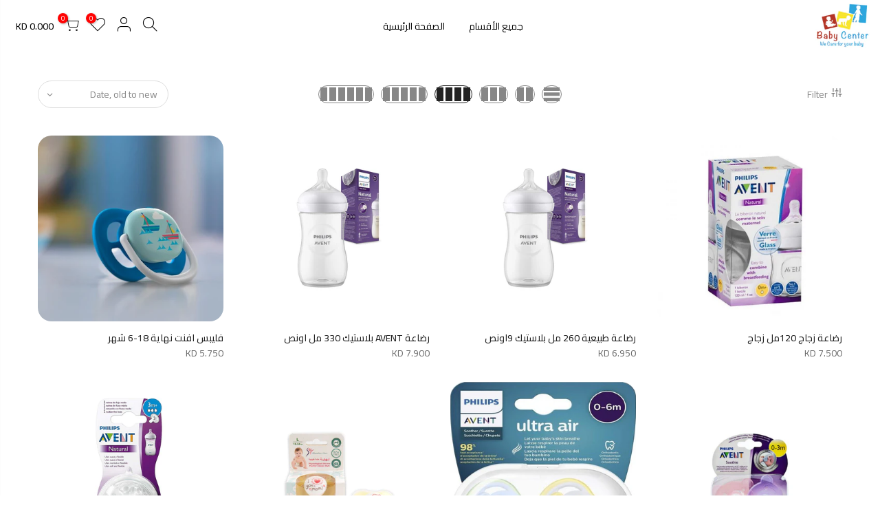

--- FILE ---
content_type: text/html; charset=utf-8
request_url: https://babycenterkw.com/collections/avent-%D8%A7%D9%81%D9%86%D8%AA
body_size: 26567
content:
<!doctype html>
<html class="no-js" lang="en">
<head>
  <!-- Snap Pixel Code -->
<script type='text/javascript'>
(function(e,t,n){if(e.snaptr)return;var a=e.snaptr=function()
{a.handleRequest?a.handleRequest.apply(a,arguments):a.queue.push(arguments)};
a.queue=[];var s='script';r=t.createElement(s);r.async=!0;
r.src=n;var u=t.getElementsByTagName(s)[0];
u.parentNode.insertBefore(r,u);})(window,document,
'https://sc-static.net/scevent.min.js');

snaptr('init', '55f14b55-cace-47fb-a799-4a91c84c88b2', {
'user_email': '__INSERT_USER_EMAIL__'
});

snaptr('track', 'PAGE_VIEW');

</script>
<!-- End Snap Pixel Code -->
  <meta name="facebook-domain-verification" content="x4zmgkk425gd8e5wrj2ixtw8fljbh8" />
  <meta charset="utf-8">
  <meta name="viewport" content="width=device-width, initial-scale=1, shrink-to-fit=no, user-scalable=no">
  <meta name="theme-color" content="#000000">
  <meta name="format-detection" content="telephone=no">
  <link rel="canonical" href="https://babycenterkw.com/collections/avent-%d8%a7%d9%81%d9%86%d8%aa">
  <link rel="prefetch" as="document" href="https://babycenterkw.com">
  <link rel="dns-prefetch" href="https://cdn.shopify.com" crossorigin>
  <link rel="preconnect" href="https://cdn.shopify.com" crossorigin>
  <link rel="preconnect" href="https://monorail-edge.shopifysvc.com"><link rel="dns-prefetch" href="https://fonts.googleapis.com" crossorigin>
    <link rel="preconnect" href="https://fonts.googleapis.com" crossorigin>
    <link rel="dns-prefetch" href="https://fonts.gstatic.com" crossorigin>
    <link rel="preconnect" href="https://fonts.gstatic.com" crossorigin><link rel="preload" as="style" href="//babycenterkw.com/cdn/shop/t/8/assets/pre_theme.min.css?v=123572256721005244771704452258">
  <link rel="preload" as="style" href="//babycenterkw.com/cdn/shop/t/8/assets/theme.css?enable_css_minification=1&v=21009925279462820921746616140"><title>أفينت &ndash; Baby Center</title><meta name="description" content="فيلبس أفنت هي الرائدة في مجال تربية الأطفال ومنتجات الأطفال. مجموعة منتجات فيلبس أفنت تتضمن الرِضاعة الطبيعية، الرضاعة من زجاجة الرضاعة، تغذية الأطفال، أجهزة مراقبةالأطفال وهدايا المواليدا"><!-- social-meta-tags.liquid --><meta name="keywords" content="أفينت,Baby Center,babycenterkw.com"/><meta name="author" content="The4"><meta property="og:site_name" content="Baby Center">
<meta property="og:url" content="https://babycenterkw.com/collections/avent-%d8%a7%d9%81%d9%86%d8%aa">
<meta property="og:title" content="أفينت">
<meta property="og:type" content="product.group">
<meta property="og:description" content="فيلبس أفنت هي الرائدة في مجال تربية الأطفال ومنتجات الأطفال. مجموعة منتجات فيلبس أفنت تتضمن الرِضاعة الطبيعية، الرضاعة من زجاجة الرضاعة، تغذية الأطفال، أجهزة مراقبةالأطفال وهدايا المواليدا"><meta property="og:image" content="http://babycenterkw.com/cdn/shop/collections/R_9_1200x1200.jpg?v=1728546682"><meta property="og:image:secure_url" content="https://babycenterkw.com/cdn/shop/collections/R_9_1200x1200.jpg?v=1728546682"><meta name="twitter:card" content="summary_large_image">
<meta name="twitter:title" content="أفينت">
<meta name="twitter:description" content="فيلبس أفنت هي الرائدة في مجال تربية الأطفال ومنتجات الأطفال. مجموعة منتجات فيلبس أفنت تتضمن الرِضاعة الطبيعية، الرضاعة من زجاجة الرضاعة، تغذية الأطفال، أجهزة مراقبةالأطفال وهدايا المواليدا">
<link href="//babycenterkw.com/cdn/shop/t/8/assets/pre_theme.min.css?v=123572256721005244771704452258" rel="stylesheet" type="text/css" media="all" /><link rel="preload" as="script" href="//babycenterkw.com/cdn/shop/t/8/assets/lazysizes.min.js?v=36113997772709414851704452257">
<link rel="preload" as="script" href="//babycenterkw.com/cdn/shop/t/8/assets/nt_vendor.min.js?v=127135569711254804441704452258">
<script>document.documentElement.className = document.documentElement.className.replace('no-js', 'yes-js');const t_name = "collection",designMode = false,t_cartCount = 0,ThemeNameT4='kalles',ThemeNameT42='ThemeIdT4Kalles',themeIDt4 = 164462362932,ck_hostname = 'kalles-niche-none',ThemeIdT4 = null,SopEmlT4="info@babycenterkw.com",ThemePuT4 = '#purchase_codet4',t_shop_currency = "KWD", t_moneyFormat = "{{amount}}0 KD", t_cart_url = "\/cart",t_cartadd_url = "\/cart\/add",t_cartchange_url = "\/cart\/change", pr_re_url = "\/recommendations\/products"; try {var T4AgentNT = (navigator.userAgent.indexOf('Chrome-Lighthouse') == -1)}catch(err){var T4AgentNT = true} function onloadt4relcss(_this) {_this.onload=null;if(T4AgentNT){_this.rel='stylesheet'}} (function () {window.onpageshow = function() {if (performance.navigation.type === 2) {document.dispatchEvent(new CustomEvent('cart:refresh'))} }; })();
var T4stt_str = { 
  "PleaseChoosePrOptions":"Please select some product options before adding this product to your cart.", 
  "will_not_ship":"Will not ship until \u003cspan class=\"jsnt\"\u003e{{date}}\u003c\/span\u003e",
  "will_stock_after":"Will be in stock after \u003cspan class=\"jsnt\"\u003e{{date}}\u003c\/span\u003e",
  "replace_item_atc":"Replace item",
  "replace_item_pre":"Replace item",
  "added_to_cart": "Product was successfully added to your cart.",
  "view_cart": "عرض السلة",
  "continue_shopping": "Continue Shopping",
  "save_js":"-[sale]%",
  "save2_js":"SAVE [sale]%",
  "save3_js":"SAVE [sale]","bannerCountdown":"%D days %H:%M:%S",
  "prItemCountdown":"%D Days %H:%M:%S",
  "countdown_days":"days",
  "countdown_hours":"hr",
  "countdown_mins":"min",
  "countdown_sec":"sc",
  "multiple_rates": "We found [number_of_rates] shipping rates available for [address], starting at [rate].",
  "one_rate": "We found one shipping rate available for [address].",
  "no_rates": "Sorry, we do not ship to this destination.",
  "rate_value": "[rate_title] at [rate]",
  "agree_checkout": "You must agree with the terms and conditions of sales to check out.",
  "added_text_cp":"Compare products"
};
</script>
<link rel="preload" href="//babycenterkw.com/cdn/shop/t/8/assets/style.min.css?v=49095840257411796141704452258" as="style" onload="onloadt4relcss(this)"><link href="//babycenterkw.com/cdn/shop/t/8/assets/theme.css?enable_css_minification=1&amp;v=21009925279462820921746616140" rel="stylesheet" type="text/css" media="all" /><link rel="preload" href="https://fonts.googleapis.com/css?family=Cairo:300,300i,400,400i,500,500i,600,600i,700,700i,800,800i&display=swap" as="style" onload="onloadt4relcss(this)"><link rel="preload" href="//babycenterkw.com/cdn/shop/t/8/assets/line-awesome.min.css?v=36930450349382045261704452258" as="style" onload="onloadt4relcss(this)">
<script id="js_lzt4" src="//babycenterkw.com/cdn/shop/t/8/assets/lazysizes.min.js?v=36113997772709414851704452257" defer="defer"></script>
<script src="//babycenterkw.com/cdn/shop/t/8/assets/nt_vendor.min.js?v=127135569711254804441704452258" defer="defer" id="js_ntt4"
  data-theme='//babycenterkw.com/cdn/shop/t/8/assets/nt_theme.min.js?v=78170778136588904741704452258'
  data-stt='//babycenterkw.com/cdn/shop/t/8/assets/nt_settings.js?enable_js_minification=1&v=41784217493429166681704965861'
  data-cat='//babycenterkw.com/cdn/shop/t/8/assets/cat.min.js?v=167480101576222584661704452257' 
  data-sw='//babycenterkw.com/cdn/shop/t/8/assets/swatch.min.js?v=109141678271609376921704452259'
  data-prjs='//babycenterkw.com/cdn/shop/t/8/assets/produc.min.js?v=66856717831304081821704452258' 
  data-mail='//babycenterkw.com/cdn/shop/t/8/assets/platform_mail.min.js?v=120104920183136925081704452258'
  data-my='//babycenterkw.com/cdn/shop/t/8/assets/my.js?v=111603181540343972631704452258' data-cusp='//babycenterkw.com/cdn/shop/t/8/assets/my.js?v=111603181540343972631704452258' data-cur='//babycenterkw.com/cdn/shop/t/8/assets/my.js?v=111603181540343972631704452258' data-mdl='//babycenterkw.com/cdn/shop/t/8/assets/module.min.js?v=72712877271928395091704452258'
  data-map='//babycenterkw.com/cdn/shop/t/8/assets/maplace.min.js?v=123640464312137447171704452258'
  data-time='//babycenterkw.com/cdn/shop/t/8/assets/spacetime.min.js?2161'
  data-ins='//babycenterkw.com/cdn/shop/t/8/assets/nt_instagram.min.js?v=67982783334426809631704452258'
  data-user='//babycenterkw.com/cdn/shop/t/8/assets/interactable.min.js?v=127937966022527975841704452257'
  data-add='//s7.addthis.com/js/300/addthis_widget.js#pubid=ra-56efaa05a768bd19'
  data-klaviyo='//www.klaviyo.com/media/js/public/klaviyo_subscribe.js'
  data-font='iconKalles , fakalles , Pe-icon-7-stroke , Font Awesome 5 Free:n9'
  data-fm='Cairo'
  data-spcmn='//babycenterkw.com/cdn/shopifycloud/storefront/assets/themes_support/shopify_common-5f594365.js'
  data-cust='//babycenterkw.com/cdn/shop/t/8/assets/customerclnt.min.js?v=3252781937110261681704452257'
  data-cusjs='none'
  data-desadm='//babycenterkw.com/cdn/shop/t/8/assets/des_adm.min.js?v=64980515418123807491704452257'
  data-otherryv='//babycenterkw.com/cdn/shop/t/8/assets/reviewOther.js?enable_js_minification=1&v=72029929378534401331704452258'></script><script>window.performance && window.performance.mark && window.performance.mark('shopify.content_for_header.start');</script><meta name="google-site-verification" content="bOFHnb0t6GM7kC2q46E1HIzPnV7sjb05NGEj-u5DdJ8">
<meta id="shopify-digital-wallet" name="shopify-digital-wallet" content="/75328192820/digital_wallets/dialog">
<link rel="alternate" type="application/atom+xml" title="Feed" href="/collections/avent-%D8%A7%D9%81%D9%86%D8%AA.atom" />
<link rel="next" href="/collections/avent-%D8%A7%D9%81%D9%86%D8%AA?page=2">
<link rel="alternate" type="application/json+oembed" href="https://babycenterkw.com/collections/avent-%d8%a7%d9%81%d9%86%d8%aa.oembed">
<script async="async" src="/checkouts/internal/preloads.js?locale=en-AE"></script>
<script id="shopify-features" type="application/json">{"accessToken":"0c3c0bb6458632a2a65284bc6a6703e2","betas":["rich-media-storefront-analytics"],"domain":"babycenterkw.com","predictiveSearch":true,"shopId":75328192820,"locale":"en"}</script>
<script>var Shopify = Shopify || {};
Shopify.shop = "babycenterstore-8956.myshopify.com";
Shopify.locale = "en";
Shopify.currency = {"active":"KWD","rate":"1.0"};
Shopify.country = "AE";
Shopify.theme = {"name":"Baby Center Kalles V1.3","id":164462362932,"schema_name":"Kalles","schema_version":"3.0.1","theme_store_id":null,"role":"main"};
Shopify.theme.handle = "null";
Shopify.theme.style = {"id":null,"handle":null};
Shopify.cdnHost = "babycenterkw.com/cdn";
Shopify.routes = Shopify.routes || {};
Shopify.routes.root = "/";</script>
<script type="module">!function(o){(o.Shopify=o.Shopify||{}).modules=!0}(window);</script>
<script>!function(o){function n(){var o=[];function n(){o.push(Array.prototype.slice.apply(arguments))}return n.q=o,n}var t=o.Shopify=o.Shopify||{};t.loadFeatures=n(),t.autoloadFeatures=n()}(window);</script>
<script id="shop-js-analytics" type="application/json">{"pageType":"collection"}</script>
<script defer="defer" async type="module" src="//babycenterkw.com/cdn/shopifycloud/shop-js/modules/v2/client.init-shop-cart-sync_C5BV16lS.en.esm.js"></script>
<script defer="defer" async type="module" src="//babycenterkw.com/cdn/shopifycloud/shop-js/modules/v2/chunk.common_CygWptCX.esm.js"></script>
<script type="module">
  await import("//babycenterkw.com/cdn/shopifycloud/shop-js/modules/v2/client.init-shop-cart-sync_C5BV16lS.en.esm.js");
await import("//babycenterkw.com/cdn/shopifycloud/shop-js/modules/v2/chunk.common_CygWptCX.esm.js");

  window.Shopify.SignInWithShop?.initShopCartSync?.({"fedCMEnabled":true,"windoidEnabled":true});

</script>
<script>(function() {
  var isLoaded = false;
  function asyncLoad() {
    if (isLoaded) return;
    isLoaded = true;
    var urls = ["https:\/\/intg.snapchat.com\/shopify\/shopify-scevent-init.js?id=55f14b55-cace-47fb-a799-4a91c84c88b2\u0026shop=babycenterstore-8956.myshopify.com","https:\/\/cdn.adtrace.ai\/tiktok-track.js?shop=babycenterstore-8956.myshopify.com","https:\/\/cdn.hextom.com\/js\/quickannouncementbar.js?shop=babycenterstore-8956.myshopify.com","https:\/\/cdn.hextom.com\/js\/ultimatesalesboost.js?shop=babycenterstore-8956.myshopify.com"];
    for (var i = 0; i < urls.length; i++) {
      var s = document.createElement('script');
      s.type = 'text/javascript';
      s.async = true;
      s.src = urls[i];
      var x = document.getElementsByTagName('script')[0];
      x.parentNode.insertBefore(s, x);
    }
  };
  if(window.attachEvent) {
    window.attachEvent('onload', asyncLoad);
  } else {
    window.addEventListener('load', asyncLoad, false);
  }
})();</script>
<script id="__st">var __st={"a":75328192820,"offset":10800,"reqid":"9ecb4c8b-a0bf-4437-b64c-f6d3cf910556-1768737788","pageurl":"babycenterkw.com\/collections\/avent-%D8%A7%D9%81%D9%86%D8%AA","u":"d32b0896aef9","p":"collection","rtyp":"collection","rid":460040274228};</script>
<script>window.ShopifyPaypalV4VisibilityTracking = true;</script>
<script id="captcha-bootstrap">!function(){'use strict';const t='contact',e='account',n='new_comment',o=[[t,t],['blogs',n],['comments',n],[t,'customer']],c=[[e,'customer_login'],[e,'guest_login'],[e,'recover_customer_password'],[e,'create_customer']],r=t=>t.map((([t,e])=>`form[action*='/${t}']:not([data-nocaptcha='true']) input[name='form_type'][value='${e}']`)).join(','),a=t=>()=>t?[...document.querySelectorAll(t)].map((t=>t.form)):[];function s(){const t=[...o],e=r(t);return a(e)}const i='password',u='form_key',d=['recaptcha-v3-token','g-recaptcha-response','h-captcha-response',i],f=()=>{try{return window.sessionStorage}catch{return}},m='__shopify_v',_=t=>t.elements[u];function p(t,e,n=!1){try{const o=window.sessionStorage,c=JSON.parse(o.getItem(e)),{data:r}=function(t){const{data:e,action:n}=t;return t[m]||n?{data:e,action:n}:{data:t,action:n}}(c);for(const[e,n]of Object.entries(r))t.elements[e]&&(t.elements[e].value=n);n&&o.removeItem(e)}catch(o){console.error('form repopulation failed',{error:o})}}const l='form_type',E='cptcha';function T(t){t.dataset[E]=!0}const w=window,h=w.document,L='Shopify',v='ce_forms',y='captcha';let A=!1;((t,e)=>{const n=(g='f06e6c50-85a8-45c8-87d0-21a2b65856fe',I='https://cdn.shopify.com/shopifycloud/storefront-forms-hcaptcha/ce_storefront_forms_captcha_hcaptcha.v1.5.2.iife.js',D={infoText:'Protected by hCaptcha',privacyText:'Privacy',termsText:'Terms'},(t,e,n)=>{const o=w[L][v],c=o.bindForm;if(c)return c(t,g,e,D).then(n);var r;o.q.push([[t,g,e,D],n]),r=I,A||(h.body.append(Object.assign(h.createElement('script'),{id:'captcha-provider',async:!0,src:r})),A=!0)});var g,I,D;w[L]=w[L]||{},w[L][v]=w[L][v]||{},w[L][v].q=[],w[L][y]=w[L][y]||{},w[L][y].protect=function(t,e){n(t,void 0,e),T(t)},Object.freeze(w[L][y]),function(t,e,n,w,h,L){const[v,y,A,g]=function(t,e,n){const i=e?o:[],u=t?c:[],d=[...i,...u],f=r(d),m=r(i),_=r(d.filter((([t,e])=>n.includes(e))));return[a(f),a(m),a(_),s()]}(w,h,L),I=t=>{const e=t.target;return e instanceof HTMLFormElement?e:e&&e.form},D=t=>v().includes(t);t.addEventListener('submit',(t=>{const e=I(t);if(!e)return;const n=D(e)&&!e.dataset.hcaptchaBound&&!e.dataset.recaptchaBound,o=_(e),c=g().includes(e)&&(!o||!o.value);(n||c)&&t.preventDefault(),c&&!n&&(function(t){try{if(!f())return;!function(t){const e=f();if(!e)return;const n=_(t);if(!n)return;const o=n.value;o&&e.removeItem(o)}(t);const e=Array.from(Array(32),(()=>Math.random().toString(36)[2])).join('');!function(t,e){_(t)||t.append(Object.assign(document.createElement('input'),{type:'hidden',name:u})),t.elements[u].value=e}(t,e),function(t,e){const n=f();if(!n)return;const o=[...t.querySelectorAll(`input[type='${i}']`)].map((({name:t})=>t)),c=[...d,...o],r={};for(const[a,s]of new FormData(t).entries())c.includes(a)||(r[a]=s);n.setItem(e,JSON.stringify({[m]:1,action:t.action,data:r}))}(t,e)}catch(e){console.error('failed to persist form',e)}}(e),e.submit())}));const S=(t,e)=>{t&&!t.dataset[E]&&(n(t,e.some((e=>e===t))),T(t))};for(const o of['focusin','change'])t.addEventListener(o,(t=>{const e=I(t);D(e)&&S(e,y())}));const B=e.get('form_key'),M=e.get(l),P=B&&M;t.addEventListener('DOMContentLoaded',(()=>{const t=y();if(P)for(const e of t)e.elements[l].value===M&&p(e,B);[...new Set([...A(),...v().filter((t=>'true'===t.dataset.shopifyCaptcha))])].forEach((e=>S(e,t)))}))}(h,new URLSearchParams(w.location.search),n,t,e,['guest_login'])})(!0,!0)}();</script>
<script integrity="sha256-4kQ18oKyAcykRKYeNunJcIwy7WH5gtpwJnB7kiuLZ1E=" data-source-attribution="shopify.loadfeatures" defer="defer" src="//babycenterkw.com/cdn/shopifycloud/storefront/assets/storefront/load_feature-a0a9edcb.js" crossorigin="anonymous"></script>
<script data-source-attribution="shopify.dynamic_checkout.dynamic.init">var Shopify=Shopify||{};Shopify.PaymentButton=Shopify.PaymentButton||{isStorefrontPortableWallets:!0,init:function(){window.Shopify.PaymentButton.init=function(){};var t=document.createElement("script");t.src="https://babycenterkw.com/cdn/shopifycloud/portable-wallets/latest/portable-wallets.en.js",t.type="module",document.head.appendChild(t)}};
</script>
<script data-source-attribution="shopify.dynamic_checkout.buyer_consent">
  function portableWalletsHideBuyerConsent(e){var t=document.getElementById("shopify-buyer-consent"),n=document.getElementById("shopify-subscription-policy-button");t&&n&&(t.classList.add("hidden"),t.setAttribute("aria-hidden","true"),n.removeEventListener("click",e))}function portableWalletsShowBuyerConsent(e){var t=document.getElementById("shopify-buyer-consent"),n=document.getElementById("shopify-subscription-policy-button");t&&n&&(t.classList.remove("hidden"),t.removeAttribute("aria-hidden"),n.addEventListener("click",e))}window.Shopify?.PaymentButton&&(window.Shopify.PaymentButton.hideBuyerConsent=portableWalletsHideBuyerConsent,window.Shopify.PaymentButton.showBuyerConsent=portableWalletsShowBuyerConsent);
</script>
<script data-source-attribution="shopify.dynamic_checkout.cart.bootstrap">document.addEventListener("DOMContentLoaded",(function(){function t(){return document.querySelector("shopify-accelerated-checkout-cart, shopify-accelerated-checkout")}if(t())Shopify.PaymentButton.init();else{new MutationObserver((function(e,n){t()&&(Shopify.PaymentButton.init(),n.disconnect())})).observe(document.body,{childList:!0,subtree:!0})}}));
</script>

<script>window.performance && window.performance.mark && window.performance.mark('shopify.content_for_header.end');</script>


<script type="text/javascript">
window.setTimeout(function(){
document.querySelector(".htusb-ui-prod-countdown").style.display = "none";
},1000);
</script>

<style type="text/css">
.htusb-ui-prod-countdown{
  display:none !important;
}
    </style>
  
<!-- BEGIN app block: shopify://apps/pixelpro-easy-pixel-install/blocks/turbo-tiktok/0f61e244-e2c9-43da-9523-9762c9f7e6bf -->






    <meta data-adttp="CPK1UA3C77U0P2OSHJNG"></meta>

    <meta data-adttp="CPK1UA3C77U0P2OSHJNG"></meta>




<script>
    window.__adTraceTikTokPaused = ``;
    window.__adTraceTikTokServerSideApiEnabled = `true`;
    window.__adTraceShopifyDomain = `https://babycenterkw.com`;
    window.__adTraceIsProductPage = `collection`.includes("product");
    window.__adTraceShopCurrency = `KWD`;
    window.__adTraceProductInfo = {
        "id": "",
        "name": ``,
        "price": "",
        "url": "",
        "description": null,
        "image": "<!-- Liquid error (shopify://apps/pixelpro-easy-pixel-install/blocks/turbo-tiktok/0f61e244-e2c9-43da-9523-9762c9f7e6bf line 31): invalid url input -->"
    };
    
</script>
<!-- END app block --><!-- BEGIN app block: shopify://apps/releasit-cod-form/blocks/app-embed/72faf214-4174-4fec-886b-0d0e8d3af9a2 -->

<!-- BEGIN app snippet: metafields-handlers -->


  <script type="application/javascript">
      function __createCookie(name, value, days) {
        if (days) {
            var date = new Date();
            date.setTime(date.getTime() + (days * 24 * 60 * 60 * 1000));
            var expires = "; expires=" + date.toGMTString();
        }

        else var expires = "";
        document.cookie = name + "=" + value + expires + "; path=/";
    }
    function __readCookie(name) {
        var nameEQ = name + "=";
        var ca = document.cookie.split(';');
        for (var i = 0; i < ca.length; i++) {
            var c = ca[i];
            while (c.charAt(0) == ' ') c = c.substring(1, c.length);
            if (c.indexOf(nameEQ) == 0) return c.substring(nameEQ.length, c.length);
        }
        return null;
    }
    function __replaceAll(str, find, replace) {
        return str.replace(new RegExp(find, 'g'), replace);
    }

    var _COD_FORM_CUSTOM_CURRENT_COUNTRY = "KW";
    var _COD_FORM_CUSTOM_RATES_CHACHE = {};

    function _COD_FORM_OVERWRITE_INIT() {
        var checkPostCartForm = function (callback) {
            if (
                document.querySelector('form[method="post"][action$="/cart"]') ||
                document.querySelector('form[method="post"][action$="/checkout"]') ||
                document.querySelector('form[method="post"][action*="/cart?"]') ||
                document.querySelector('form[method="post"][action*="/checkout?"]')
            ) {
                callback();
            } else {
                window.setTimeout(function () {
                    checkPostCartForm(callback);
                }, 200);
            }
        };

        document.querySelectorAll('.quick-add-btn').forEach(function (item) {
            item.addEventListener("click", function (event) {
                checkPostCartForm(function () {
                    window.setTimeout(
                        function () {
                            _rsi.cartPage.init();
                        },
                        _rsi.visiblity.isEnabled ? 1 : 2000
                    );
                });
            });
        });

        _COD_FORM_CUSTOM_RATES_CHACHE = _rsi.s.shippingRates.items_array;

        _rsi.s.form.fields.items_array.push({
            "type": "country_code_custom_country_field",
            "position": 8,
            "required": true,
            "label": Shopify.locale == "ar" ? "الدولة" : "Select country",
            "isActive": true,
            "backendFields": {
                "name": "country_code",
                "replacesType": "province",
                "elementType": "select",
                "options": [
                    {
                        "label": "Kuwait",
                        "value": "KW"
                    },
                    {
                        "label": "Qatar",
                        "value": "QA"
                    }
                ]
            }
        });
      
       _rsi.s.form.fields.items_array.push({
            "type": "company_field",
            "position": 3.5,
            "required": true,
            "label": Shopify.locale == "ar" ? "القطعة / الجادة" : "Block / Avenue",
            "isActive": true,
         showIcon: true,
            "backendFields": {
                "name": "company_field",
                "elementType": "text"
            }
        });

        if (__readCookie("_CUSTOM_COD_FORM_COUNTRY")) {
            _rsi.visiblity.cachedCountry = __readCookie("_CUSTOM_COD_FORM_COUNTRY");
            if (_rsi.visiblity.cachedCountry == "KW" || _rsi.visiblity.cachedCountry == "QA") {
                _COD_FORM_CUSTOM_CURRENT_COUNTRY = _rsi.visiblity.cachedCountry;
            }
        } else {
            _rsi.u.ajax("GET", _rsi.visiblity.getCountryEndpoint ? _rsi.visiblity.getCountryEndpoint : "https://ip2c.org/self", null, function (data) {
                _rsi.visiblity.cachedCountry = data;

                if (data == "KW" || data == "QA") {
                    _COD_FORM_CUSTOM_CURRENT_COUNTRY = _rsi.visiblity.cachedCountry;
                }

                __createCookie("_CUSTOM_COD_FORM_COUNTRY", __replaceAll(data, ";", ""), 10);
            }, null, null, false);
        }


        setInterval(() => {
//AR TRANSLATIONS
        //AR TRANSLATIONS
        //AR TRANSLATIONS
        //AR TRANSLATIONS
        //AR TRANSLATIONS

        if (Shopify.locale == "ar" || true) {
         

            _rsi.s.form.header.title = "الدفع عند الاستلام"; //EDIT HERE
            _rsi.s.buyNowButton.text = "الدفع عند الاستلام"; //EDIT HERE

            _rsi.s.form.checkoutLines_array.forEach(function (item) {
                if (item.type == "subtotal") {

                    item.title = "المجموع الفرعي"; //EDIT HERE

                } else if (item.type == "shipping") {

                    item.title = "التوصيل"; //EDIT HERE

                } else if (item.type == "total") {

                    item.title = "المجموع"; //EDIT HERE

                }
            });

            _rsi.s.form.generalTexts = {
                "free": "Free", //EDIT HERE
                "selectShippingRate": "اختيار طريقة الشحن", //EDIT HERE
                "errors": {
                    "invalidDiscountCode": "كود الخصم", //EDIT HERE
                    "invalidPhone": "ادخل رقم الهاتف", //EDIT HERE
                    "invalidEmail": "ادخل البريد الالكتروني", //EDIT HERE
                    "required": "هذا الحقل اجباري" //EDIT HERE
                }
            };

            _rsi.s.form.discounts.fieldLabel = "كود الخصم"; //EDIT HERE
            _rsi.s.form.discounts.checkoutLineText = "خصم"; //EDIT HERE
            _rsi.s.form.discounts.applyButton.text = "تأكيد"; //EDIT HERE

            _rsi.s.form.fields.title = "ادخل عنوان التوصيل"; //EDIT HERE

            _rsi.s.form.fields.items_array.forEach(function (item) {
                if (item.type == "first_name") {

                    item.label = "الاسم الاول"; //EDIT HERE

                } else if (item.type == "last_name") {

                    item.label = "الاسم الاخير"; //EDIT HERE

                } else if (item.type == "phone") {

                    item.label = "رقم الهاتف"; //EDIT HERE

                } else if (item.type == "email") {

                    item.label = "البريد الاكتروني"; //EDIT HERE

                } else if (item.type == "address") {

                    item.label = "الشارع"; //EDIT HERE

                } else if (item.type == "province") {

                    item.label = "القطعة / الجادة"; //EDIT HERE

                } else if (item.type == "city") {

                    item.label = "المدينة"; //EDIT HERE

                }else if (item.type == "company_field") {

                    item.label = "القطعة / الجادة"; //EDIT HERE

                }  else if (item.type == "note") {

                    item.label = "الجادة"; //EDIT HERE

                } else if (item.type == "civic_number") {

                    item.label = "المنزل"; //EDIT HERE

                } else if (item.type == "zip_code") {

                    item.label = "المنطقة"; //EDIT HERE

                } else if (item.type == "country_code_custom_country_field") {

                    item.label = "اختر البلد"; //EDIT HERE

                }
            });
            _rsi.s.shippingRates.items_array.forEach(function (item) {
                if (item.priority == 1) {

                    item.title = "اجور التوصيل"; //EDIT HERE

                }
            });

            _rsi.s.form.submitButton.text = "اتمام الطلب"; //EDIT HERE
        }
}, 1000)

        return true;
    }

    function _COD_FORM_ON_OPEN_INIT_END(isFirstLoad) {
      try {if (document.querySelector('#_rsi-cod-form-modal-form input[type="hidden"][name="country_code"]')) {
            document.querySelector('#_rsi-cod-form-modal-form input[type="hidden"][name="country_code"]').remove();
        }

        var onCountryChange = function (isFirstLoad) {
            if (!!isFirstLoad) {
                document.querySelector('#_rsi-cod-form-modal-form select[data-type="country_code_custom_country_field"]').value = _COD_FORM_CUSTOM_CURRENT_COUNTRY;
            }
            var code = document.querySelector('#_rsi-cod-form-modal-form select[data-type="country_code_custom_country_field"]').value;
            var shippingRates = [];

            _COD_FORM_CUSTOM_RATES_CHACHE.forEach(function (item) {
                if (code == "KW" && item.title.indexOf("QA") < 0) {
                    shippingRates.push(item);
                } else if (item.title.indexOf(code) > -1) {
                    shippingRates.push(item);
                }
            });

            _rsi.s.shippingRates.items_array = shippingRates;

            _rsi.shippingRates.init();
        };

        document.querySelector('#_rsi-cod-form-modal-form select[data-type="country_code_custom_country_field"]').addEventListener("change", onCountryChange.bind(null, false));

        onCountryChange(true);} catch(e) {}
    }
  </script>






  
  <!-- END app snippet -->


  <!-- BEGIN app snippet: old-ext -->
  
<script type='application/javascript'>
      var _RSI_COD_FORM_SETTINGS = {"testMode":false,"visiblity":{"enabledOnlyForCountries_array":["KW","AE"],"enabledOnlyForProducts_array":[],"enabledOnlyForTotal":"0,0","isEnabledOnlyForCountries":true,"isEnabledOnlyForProducts":false,"isExcludedForProducts":false,"totalLimitText":"الدفع عند الاستلام غير متاح للطلبات التي تزيد عن 1000 دولار ، يرجى استخدام طريقة دفع مختلفة."},"cartPage":{"isEnabled":true,"isSeperateButton":true},"productPage":{"addMode":"product-only","hideAddToCartButton":false,"hideQuickCheckoutButtons":true,"ignoreCollectionsV2":false,"ignoreHomeV2":false,"isEnabled":false},"buyNowButton":{"floatingEnabled":true,"floatingPos":"bottom","iconType":"none","shakerEnabled":false,"shakerType":"none","style":{"bgColor":"rgba(250, 117, 152, 1)","borderColor":"rgba(0,0,0,1)","borderRadius":50,"borderWidth":0,"color":"rgba(255,255,255,1)","fontSizeFactor":0.9,"shadowOpacity":0},"subt":"","text":"الدفع عند الاستلام"},"codFee":{"commission":300,"commissionName":"Cash on Delivery fee","isFeeEnabled":false,"isFeeTaxable":false},"abandonedCheckouts":{"isEnabled":true},"localization":{"countryCode":"KW","country":{"code":"KW","label":{"t":{"en":"Kuwait"}},"phonePrefix":"+965"}},"form":{"allTaxesIncluded":{"isEnabled":false,"text":"All taxes included."},"checkoutLines_array":[{"type":"subtotal","title":"Subtotal"},{"type":"shipping","title":"Shipping"},{"type":"total","title":"Total"}],"deferLoading":true,"discounts":{"applyButton":{"style":{"bgColor":"rgba(0,0,0,1)"},"text":"Apply"},"checkoutLineText":"Discounts","fieldLabel":"Discount code","isEnabled":true,"limitToOneCode":true},"fields":{"areLabelsEnabled":true,"isCountriesV2":true,"isV2":false,"isV3":false,"items_array":[{"type":"email","position":0,"required":false,"showIcon":true,"label":"Email ","isActive":true,"n":{"ph":"Email ","minL":1,"maxL":250},"backendFields":{"label":{"t":{"en":"Email field","it":"Campo email"}},"name":"email"}},{"type":"phone","position":1,"required":true,"showIcon":true,"label":"Phone","isActive":true,"n":{"ph":"Phone","minL":1,"maxL":250,"reg":""},"backendFields":{"label":{"t":{"en":"Phone field","it":"Campo telefono"}},"name":"phone"}},{"type":"first_name","position":2,"required":true,"showIcon":true,"label":"First name ","isActive":true,"n":{"ph":"First name ","minL":1,"maxL":250,"eInv":"","reg":""},"backendFields":{"label":{"t":{"en":"First name field","it":"Campo nome"}},"name":"first_name"}},{"type":"last_name","position":3,"required":true,"showIcon":true,"label":"Last name ","isActive":true,"n":{"ph":"Last name ","minL":1,"maxL":250,"eInv":"","reg":""},"backendFields":{"label":{"t":{"en":"Last name field","it":"Campo cognome"}},"name":"last_name"}},{"type":"province","position":4,"required":true,"showIcon":true,"label":"Block / Avenue","isActive":false,"n":{"ph":"Block / Avenue","minL":1,"maxL":250,"eInv":"","reg":""},"backendFields":{"label":{"t":{"en":"Province field","it":"Campo provincia"}},"name":"province"}},{"type":"address","position":5,"required":true,"showIcon":true,"label":"Street","isActive":true,"n":{"ph":"Street","minL":1,"maxL":250,"eInv":"","reg":""},"backendFields":{"label":{"t":{"en":"Address field","it":"Campo indirizzo"}},"name":"address"}},{"type":"civic_number","position":6,"required":true,"showIcon":true,"label":"House","isActive":true,"n":{"ph":"House","minL":1,"maxL":250,"eInv":"","reg":""},"backendFields":{"label":{"t":{"en":"Civic number field","it":"Campo numero civico"}},"name":"civic_number"}},{"type":"city","position":7,"required":true,"showIcon":true,"label":"City ","isActive":true,"n":{"ph":"City ","minL":1,"maxL":250,"eInv":"","reg":""},"backendFields":{"label":{"t":{"en":"City field","it":"Campo città"}},"name":"city"}},{"type":"zip_code","position":8,"required":true,"showIcon":true,"label":"Area","isActive":true,"n":{"ph":"Area","minL":1,"maxL":250,"eInv":"","reg":""},"backendFields":{"label":{"t":{"en":"Zip code field","it":"Campo codice postale (CAP)"}},"name":"zip_code"}},{"type":"note","position":9,"required":false,"label":"Avenue","isActive":false,"n":{"ph":"Avenue","minL":1,"maxL":250,"eInv":"","reg":""},"backendFields":{"label":{"t":{"en":"Order note field","it":"Campo nota sull'ordine"}},"name":"note"}},{"type":"newsletter_subscribe_checkbox","position":10,"label":"Subscribe to our newsletter","isActive":false,"backendFields":{"label":{"t":{"en":"Newsletter field","it":"Campo iscrizione marketing"}},"name":"newsletter_subscribe_checkbox"}},{"type":"terms_accept_checkbox","position":11,"required":true,"label":"Accept our <a href=\"/policies/terms-of-service\">terms and conditions</a>","isActive":false,"backendFields":{"label":{"t":{"en":"Accept terms field","it":"Campo accettazione dei termini"}},"name":"terms_accept_checkbox"}}],"title":"Insert your full shipping address","titleAlign":"left"},"generalTexts":{"errors":{"invalidDiscountCode":"Insert a valid discount code.","invalidEmail":"Insert a valid email address.","invalidGeneric":"Enter a valid value.","invalidPhone":"Insert a valid phone number.","oneDiscountCodeAllowed":"Only 1 discount code per order is allowed.","required":"This field is required."},"free":"Free","selectShippingRate":"Select a shipping method"},"hasDraftChoButton":true,"hasEmbeddedV2":true,"hasInlineVal":true,"hasNewQOSel":true,"header":{"showClose":true,"title":"Cash on Delivery","titleStyle":{"alignment":"left","fontSizeFactor":1,"color":"rgba(0,0,0,1)","fontWeight":"600"}},"hideCheckoutLines":false,"isEmbedded":false,"isRtlEnabled":true,"isUsingAppEmbed":true,"isUsingScriptTag":true,"isUsingSpCdn":true,"style":{"borderColor":"rgba(0,0,0,1)","bgColor":"rgba(255,255,255,1)","color":"rgba(0,0,0,1)","borderRadius":9,"fullScr":false,"borderWidth":0,"shadowOpacity":0.2,"fontSizeFactor":1},"submitButton":{"iconType":"none","shakerEnabled":false,"shakerType":"none","style":{"borderColor":"rgba(0,0,0,1)","bgColor":"rgba(0,0,0,1)","color":"rgba(255,255,255,1)","borderRadius":2,"borderWidth":0,"shadowOpacity":0.1,"fontSizeFactor":1},"subt":"","text":"Complete Order"},"useMoneyFormat":true,"useMoneyFormatV2":true,"currentPage":"","currentStatus":"","postUrl":"/apps/rsi-cod-form-do-not-change/create-order"},"tracking":{"disableAllEvents":false,"items_array":[]},"shippingRates":{"isAutomatic":true,"items_array":[{"type":"custom","title":"Free Delivery","price":0,"condition":[{"type":"if_total_greater_or_equal_than","value":5000}],"priority":2},{"type":"custom","title":"Delivery Charge  ","price":300,"condition":[{"type":"if_total_less_than","value":4999}],"priority":1},{"type":"default","title":"Default rate","price":0,"priority":0}],"sortMode":"price-low-high"},"integrations":{"codFee":false},"general":{"saveOrdersAsDrafts":false,"noTagsToOrders":false,"disableAutomaticDs":false,"redirectToCustomPage":{"type":"url","url":"","isEnabled":false},"sendSms":true,"saveUtms":false,"paymentMethod":{"name":"Cash on Delivery (COD)","isEnabled":true},"bsMess":"","disableAutofill":false},"upsells":{"addButton":{"shakerType":"none","style":{"borderColor":"rgba(0,0,0,1)","bgColor":"rgba(0,0,0,1)","color":"rgba(255,255,255,1)","borderRadius":2,"shadowOpacity":0.1,"borderWidth":0},"text":"أضف إلى طلبي"},"isPostPurchase":true,"maxNum":2,"noThanksButton":{"style":{"borderColor":"rgba(0,0,0,1)","bgColor":"rgba(255,255,255,1)","color":"rgba(0,0,0,1)","borderRadius":2,"shadowOpacity":0.1,"borderWidth":2},"text":"لا شكرا لك ، أكمل طلبي"},"showQuantitySelector":false,"topText":"أضف {product_name} إلى طلبك!","isEnabled":false,"postUrl":"/apps/rsi-cod-form-do-not-change/get-upsell"},"reportPostUrl":"/apps/rsi-cod-form-do-not-change/send-report","messOtp":{"attempts":3,"isEnabled":false,"mode":"sms","smsMess":"{otp_code} هو رمز التحقق لطلبك.","tAttemptsExceeded":"لقد وصلت إلى حد عمليات إعادة الإرسال ، يرجى المحاولة مرة أخرى باستخدام رقم هاتف مختلف.","tChangePhone":"غير رقم الهاتف","tDescription":"تم إرسال رمز التحقق عبر الرسائل القصيرة إلى رقم هاتفك {phone_number}. أدخل رمزك أدناه للتحقق من رقم هاتفك:","tInvalidCode":"الرمز الذي أدخلته غير صالح ، يرجى المحاولة مرة أخرى.","tNewCodeSent":"تم إرسال رمز جديد عبر الرسائل القصيرة إلى رقم هاتفك {phone_number}. أدخل رمز أعلاه.","tResend":"أعد إرسال الرمز","tTitle":"تحقق من رقم هاتفك لإكمال طلبك","tVerify":"يؤكد","tYourCode":"الكود الخاص بك","postUrl":"/apps/rsi-cod-form-do-not-change/get-phone-number-otp"},"isSpCdnActive":true};
    </script>
  




<script src='https://cdn.shopify.com/extensions/019bcb3c-0097-723a-a505-a1e16af5dced/releasit-cod-form-345/assets/datepicker.min.js' defer></script><script src='https://cdn.shopify.com/extensions/019bcb3c-0097-723a-a505-a1e16af5dced/releasit-cod-form-345/assets/get-form-script.min.js' defer></script><script id='rsi-cod-form-product-cache' type='application/json'>
  null
</script>
<script id='rsi-cod-form-product-collections-cache' type='application/json'>
  null
</script>



<script type='application/javascript'>
  
  var _RSI_COD_FORM_MONEY_FORMAT = '{{amount}}0 KD';
  
</script>
<script type='application/javascript'>
  var _RSI_COD_FORM_SWIFFY_JS_URL = "https://cdn.shopify.com/extensions/019bcb3c-0097-723a-a505-a1e16af5dced/releasit-cod-form-345/assets/swiffy-slider.min.js";
  var _RSI_COD_FORM_SWIFFY_CSS_URL = "https://cdn.shopify.com/extensions/019bcb3c-0097-723a-a505-a1e16af5dced/releasit-cod-form-345/assets/swiffy-slider.min.css";
</script>
<script>
  var _RSI_COD_FORM_CSS_URL = "https://cdn.shopify.com/extensions/019bcb3c-0097-723a-a505-a1e16af5dced/releasit-cod-form-345/assets/style.min.css";
  var _RSI_COD_FORM_CSS_DATE_URL = "https://cdn.shopify.com/extensions/019bcb3c-0097-723a-a505-a1e16af5dced/releasit-cod-form-345/assets/datepicker.min.css";

  var RSI_CSS_LOADER = function () {
    var head = document.head;
    var link1 = document.createElement('link');

    link1.type = 'text/css';
    link1.rel = 'stylesheet';
    link1.href = _RSI_COD_FORM_CSS_URL;

    var link2 = document.createElement('link');

    link2.type = 'text/css';
    link2.rel = 'stylesheet';
    link2.href = _RSI_COD_FORM_CSS_DATE_URL;

    head.appendChild(link1);
    head.appendChild(link2);
  };

  if (document.readyState === 'interactive' || document.readyState === 'complete') {
    RSI_CSS_LOADER();
  } else {
    document.addEventListener('DOMContentLoaded', RSI_CSS_LOADER);
  }
</script>
<style>
  button._rsi-buy-now-button,
  div._rsi-buy-now-button,
  a._rsi-buy-now-button {
    width: 100%;
    font-weight: 600;
    padding: 12px 20px 14px;
    font-size: 16px;
    text-align: center;
    line-height: 1.3;
    margin-top: 10px;
    cursor: pointer;
    display: -webkit-box;
    display: -ms-flexbox;
    display: flex;
    -webkit-box-pack: center;
    -ms-flex-pack: center;
    justify-content: center;
    -webkit-box-align: center;
    -ms-flex-align: center;
    align-items: center;
    text-decoration: none;
    font-family: inherit;
    min-height: 51px;
    height: auto;
    border: 0 !important;
    -webkit-appearance: none;
    -moz-appearance: none;
    appearance: none;
    -webkit-box-sizing: border-box;
    box-sizing: border-box;
  }

  ._rsi-buy-now-button > span {
    font-weight: inherit !important;
    font-size: inherit !important;
    text-align: inherit !important;
    line-height: inherit !important;
    text-decoration: inherit !important;
    font-family: inherit !important;
    -webkit-box-ordinal-group: 2;
    -ms-flex-order: 1;
    order: 1;
    color: inherit !important;
    margin: 0;
  }

  product-form.product-form .product-form__buttons ._rsi-buy-now-button._rsi-buy-now-button-product {
    margin-bottom: 10px;
  }

  ._rsi-buy-now-button-subtitle {
    display: block;
    font-weight: 400;
    opacity: 0.95;
    font-size: 90%;
    margin-top: 3px;
    color: inherit !important;
  }

  ._rsi-buy-now-button ._rsi-button-icon {
    -webkit-box-flex: 0;
    -ms-flex-positive: 0;
    flex-grow: 0;
    -ms-flex-negative: 0;
    flex-shrink: 0;
    border: none;
    outline: none;
    box-shadow: none;
    stroke: none;
    height: auto;
    width: auto;
  }

  ._rsi-buy-now-button ._rsi-button-icon._rsi-button-icon-left {
    -webkit-box-ordinal-group: 1;
    -ms-flex-order: 0;
    order: 0;
    margin-right: 7px;
    margin-left: 0;
  }

  ._rsi-buy-now-button._rsi-buy-now-button-with-subtitle ._rsi-button-icon._rsi-button-icon-left {
    margin-right: 14px;
  }

  ._rsi-buy-now-button ._rsi-button-icon._rsi-button-icon-right {
    -webkit-box-ordinal-group: 3;
    -ms-flex-order: 2;
    order: 2;
    margin-left: 7px;
    margin-right: 7px;
  }

  ._rsi-buy-now-button._rsi-buy-now-button-with-subtitle ._rsi-button-icon._rsi-button-icon-right {
    margin-left: 14px;
  }

  ._rsi-buy-now-button-floating {
    width: 100%;
    position: fixed;
    left: 0;
    right: 0;
    bottom: 0;
    z-index: 100099900;
    padding: 0;
  }

  ._rsi-buy-now-button-floating[data-position='top'] {
    bottom: unset;
    top: 0;
  }

  ._rsi-buy-now-button-floating ._rsi-buy-now-button {
    min-height: 53px;
    margin-top: 0;
  }

  #_rsi-cod-form-embed,
  #_rsi-cod-form-modal {
    display: none;
  }
</style>


<!-- END app snippet -->


<!-- END app block --><script src="https://cdn.shopify.com/extensions/05506e16-894f-4f03-a8b8-e0c1b0d28c3d/tiktok-pixel-for-adtrace-160/assets/tiktok-pixel.js" type="text/javascript" defer="defer"></script>
<link href="https://monorail-edge.shopifysvc.com" rel="dns-prefetch">
<script>(function(){if ("sendBeacon" in navigator && "performance" in window) {try {var session_token_from_headers = performance.getEntriesByType('navigation')[0].serverTiming.find(x => x.name == '_s').description;} catch {var session_token_from_headers = undefined;}var session_cookie_matches = document.cookie.match(/_shopify_s=([^;]*)/);var session_token_from_cookie = session_cookie_matches && session_cookie_matches.length === 2 ? session_cookie_matches[1] : "";var session_token = session_token_from_headers || session_token_from_cookie || "";function handle_abandonment_event(e) {var entries = performance.getEntries().filter(function(entry) {return /monorail-edge.shopifysvc.com/.test(entry.name);});if (!window.abandonment_tracked && entries.length === 0) {window.abandonment_tracked = true;var currentMs = Date.now();var navigation_start = performance.timing.navigationStart;var payload = {shop_id: 75328192820,url: window.location.href,navigation_start,duration: currentMs - navigation_start,session_token,page_type: "collection"};window.navigator.sendBeacon("https://monorail-edge.shopifysvc.com/v1/produce", JSON.stringify({schema_id: "online_store_buyer_site_abandonment/1.1",payload: payload,metadata: {event_created_at_ms: currentMs,event_sent_at_ms: currentMs}}));}}window.addEventListener('pagehide', handle_abandonment_event);}}());</script>
<script id="web-pixels-manager-setup">(function e(e,d,r,n,o){if(void 0===o&&(o={}),!Boolean(null===(a=null===(i=window.Shopify)||void 0===i?void 0:i.analytics)||void 0===a?void 0:a.replayQueue)){var i,a;window.Shopify=window.Shopify||{};var t=window.Shopify;t.analytics=t.analytics||{};var s=t.analytics;s.replayQueue=[],s.publish=function(e,d,r){return s.replayQueue.push([e,d,r]),!0};try{self.performance.mark("wpm:start")}catch(e){}var l=function(){var e={modern:/Edge?\/(1{2}[4-9]|1[2-9]\d|[2-9]\d{2}|\d{4,})\.\d+(\.\d+|)|Firefox\/(1{2}[4-9]|1[2-9]\d|[2-9]\d{2}|\d{4,})\.\d+(\.\d+|)|Chrom(ium|e)\/(9{2}|\d{3,})\.\d+(\.\d+|)|(Maci|X1{2}).+ Version\/(15\.\d+|(1[6-9]|[2-9]\d|\d{3,})\.\d+)([,.]\d+|)( \(\w+\)|)( Mobile\/\w+|) Safari\/|Chrome.+OPR\/(9{2}|\d{3,})\.\d+\.\d+|(CPU[ +]OS|iPhone[ +]OS|CPU[ +]iPhone|CPU IPhone OS|CPU iPad OS)[ +]+(15[._]\d+|(1[6-9]|[2-9]\d|\d{3,})[._]\d+)([._]\d+|)|Android:?[ /-](13[3-9]|1[4-9]\d|[2-9]\d{2}|\d{4,})(\.\d+|)(\.\d+|)|Android.+Firefox\/(13[5-9]|1[4-9]\d|[2-9]\d{2}|\d{4,})\.\d+(\.\d+|)|Android.+Chrom(ium|e)\/(13[3-9]|1[4-9]\d|[2-9]\d{2}|\d{4,})\.\d+(\.\d+|)|SamsungBrowser\/([2-9]\d|\d{3,})\.\d+/,legacy:/Edge?\/(1[6-9]|[2-9]\d|\d{3,})\.\d+(\.\d+|)|Firefox\/(5[4-9]|[6-9]\d|\d{3,})\.\d+(\.\d+|)|Chrom(ium|e)\/(5[1-9]|[6-9]\d|\d{3,})\.\d+(\.\d+|)([\d.]+$|.*Safari\/(?![\d.]+ Edge\/[\d.]+$))|(Maci|X1{2}).+ Version\/(10\.\d+|(1[1-9]|[2-9]\d|\d{3,})\.\d+)([,.]\d+|)( \(\w+\)|)( Mobile\/\w+|) Safari\/|Chrome.+OPR\/(3[89]|[4-9]\d|\d{3,})\.\d+\.\d+|(CPU[ +]OS|iPhone[ +]OS|CPU[ +]iPhone|CPU IPhone OS|CPU iPad OS)[ +]+(10[._]\d+|(1[1-9]|[2-9]\d|\d{3,})[._]\d+)([._]\d+|)|Android:?[ /-](13[3-9]|1[4-9]\d|[2-9]\d{2}|\d{4,})(\.\d+|)(\.\d+|)|Mobile Safari.+OPR\/([89]\d|\d{3,})\.\d+\.\d+|Android.+Firefox\/(13[5-9]|1[4-9]\d|[2-9]\d{2}|\d{4,})\.\d+(\.\d+|)|Android.+Chrom(ium|e)\/(13[3-9]|1[4-9]\d|[2-9]\d{2}|\d{4,})\.\d+(\.\d+|)|Android.+(UC? ?Browser|UCWEB|U3)[ /]?(15\.([5-9]|\d{2,})|(1[6-9]|[2-9]\d|\d{3,})\.\d+)\.\d+|SamsungBrowser\/(5\.\d+|([6-9]|\d{2,})\.\d+)|Android.+MQ{2}Browser\/(14(\.(9|\d{2,})|)|(1[5-9]|[2-9]\d|\d{3,})(\.\d+|))(\.\d+|)|K[Aa][Ii]OS\/(3\.\d+|([4-9]|\d{2,})\.\d+)(\.\d+|)/},d=e.modern,r=e.legacy,n=navigator.userAgent;return n.match(d)?"modern":n.match(r)?"legacy":"unknown"}(),u="modern"===l?"modern":"legacy",c=(null!=n?n:{modern:"",legacy:""})[u],f=function(e){return[e.baseUrl,"/wpm","/b",e.hashVersion,"modern"===e.buildTarget?"m":"l",".js"].join("")}({baseUrl:d,hashVersion:r,buildTarget:u}),m=function(e){var d=e.version,r=e.bundleTarget,n=e.surface,o=e.pageUrl,i=e.monorailEndpoint;return{emit:function(e){var a=e.status,t=e.errorMsg,s=(new Date).getTime(),l=JSON.stringify({metadata:{event_sent_at_ms:s},events:[{schema_id:"web_pixels_manager_load/3.1",payload:{version:d,bundle_target:r,page_url:o,status:a,surface:n,error_msg:t},metadata:{event_created_at_ms:s}}]});if(!i)return console&&console.warn&&console.warn("[Web Pixels Manager] No Monorail endpoint provided, skipping logging."),!1;try{return self.navigator.sendBeacon.bind(self.navigator)(i,l)}catch(e){}var u=new XMLHttpRequest;try{return u.open("POST",i,!0),u.setRequestHeader("Content-Type","text/plain"),u.send(l),!0}catch(e){return console&&console.warn&&console.warn("[Web Pixels Manager] Got an unhandled error while logging to Monorail."),!1}}}}({version:r,bundleTarget:l,surface:e.surface,pageUrl:self.location.href,monorailEndpoint:e.monorailEndpoint});try{o.browserTarget=l,function(e){var d=e.src,r=e.async,n=void 0===r||r,o=e.onload,i=e.onerror,a=e.sri,t=e.scriptDataAttributes,s=void 0===t?{}:t,l=document.createElement("script"),u=document.querySelector("head"),c=document.querySelector("body");if(l.async=n,l.src=d,a&&(l.integrity=a,l.crossOrigin="anonymous"),s)for(var f in s)if(Object.prototype.hasOwnProperty.call(s,f))try{l.dataset[f]=s[f]}catch(e){}if(o&&l.addEventListener("load",o),i&&l.addEventListener("error",i),u)u.appendChild(l);else{if(!c)throw new Error("Did not find a head or body element to append the script");c.appendChild(l)}}({src:f,async:!0,onload:function(){if(!function(){var e,d;return Boolean(null===(d=null===(e=window.Shopify)||void 0===e?void 0:e.analytics)||void 0===d?void 0:d.initialized)}()){var d=window.webPixelsManager.init(e)||void 0;if(d){var r=window.Shopify.analytics;r.replayQueue.forEach((function(e){var r=e[0],n=e[1],o=e[2];d.publishCustomEvent(r,n,o)})),r.replayQueue=[],r.publish=d.publishCustomEvent,r.visitor=d.visitor,r.initialized=!0}}},onerror:function(){return m.emit({status:"failed",errorMsg:"".concat(f," has failed to load")})},sri:function(e){var d=/^sha384-[A-Za-z0-9+/=]+$/;return"string"==typeof e&&d.test(e)}(c)?c:"",scriptDataAttributes:o}),m.emit({status:"loading"})}catch(e){m.emit({status:"failed",errorMsg:(null==e?void 0:e.message)||"Unknown error"})}}})({shopId: 75328192820,storefrontBaseUrl: "https://babycenterkw.com",extensionsBaseUrl: "https://extensions.shopifycdn.com/cdn/shopifycloud/web-pixels-manager",monorailEndpoint: "https://monorail-edge.shopifysvc.com/unstable/produce_batch",surface: "storefront-renderer",enabledBetaFlags: ["2dca8a86"],webPixelsConfigList: [{"id":"708837684","configuration":"{\"config\":\"{\\\"pixel_id\\\":\\\"GT-NCL6ZDWK\\\",\\\"target_country\\\":\\\"KW\\\",\\\"gtag_events\\\":[{\\\"type\\\":\\\"purchase\\\",\\\"action_label\\\":\\\"MC-4FWM1JWPTS\\\"},{\\\"type\\\":\\\"page_view\\\",\\\"action_label\\\":\\\"MC-4FWM1JWPTS\\\"},{\\\"type\\\":\\\"view_item\\\",\\\"action_label\\\":\\\"MC-4FWM1JWPTS\\\"}],\\\"enable_monitoring_mode\\\":false}\"}","eventPayloadVersion":"v1","runtimeContext":"OPEN","scriptVersion":"b2a88bafab3e21179ed38636efcd8a93","type":"APP","apiClientId":1780363,"privacyPurposes":[],"dataSharingAdjustments":{"protectedCustomerApprovalScopes":["read_customer_address","read_customer_email","read_customer_name","read_customer_personal_data","read_customer_phone"]}},{"id":"389316916","configuration":"{\"pixel_id\":\"1465159184353266\",\"pixel_type\":\"facebook_pixel\",\"metaapp_system_user_token\":\"-\"}","eventPayloadVersion":"v1","runtimeContext":"OPEN","scriptVersion":"ca16bc87fe92b6042fbaa3acc2fbdaa6","type":"APP","apiClientId":2329312,"privacyPurposes":["ANALYTICS","MARKETING","SALE_OF_DATA"],"dataSharingAdjustments":{"protectedCustomerApprovalScopes":["read_customer_address","read_customer_email","read_customer_name","read_customer_personal_data","read_customer_phone"]}},{"id":"284131636","configuration":"{\"myshopifyDomain\":\"babycenterstore-8956.myshopify.com\",\"fallbackTrackingEnabled\":\"0\",\"storeUsesCashOnDelivery\":\"false\"}","eventPayloadVersion":"v1","runtimeContext":"STRICT","scriptVersion":"14f12110be0eba0c1b16c0a6776a09e7","type":"APP","apiClientId":4503629,"privacyPurposes":["ANALYTICS","MARKETING","SALE_OF_DATA"],"dataSharingAdjustments":{"protectedCustomerApprovalScopes":["read_customer_personal_data"]}},{"id":"141001012","configuration":"{\"pixelId\":\"55f14b55-cace-47fb-a799-4a91c84c88b2\"}","eventPayloadVersion":"v1","runtimeContext":"STRICT","scriptVersion":"c119f01612c13b62ab52809eb08154bb","type":"APP","apiClientId":2556259,"privacyPurposes":["ANALYTICS","MARKETING","SALE_OF_DATA"],"dataSharingAdjustments":{"protectedCustomerApprovalScopes":["read_customer_address","read_customer_email","read_customer_name","read_customer_personal_data","read_customer_phone"]}},{"id":"shopify-app-pixel","configuration":"{}","eventPayloadVersion":"v1","runtimeContext":"STRICT","scriptVersion":"0450","apiClientId":"shopify-pixel","type":"APP","privacyPurposes":["ANALYTICS","MARKETING"]},{"id":"shopify-custom-pixel","eventPayloadVersion":"v1","runtimeContext":"LAX","scriptVersion":"0450","apiClientId":"shopify-pixel","type":"CUSTOM","privacyPurposes":["ANALYTICS","MARKETING"]}],isMerchantRequest: false,initData: {"shop":{"name":"Baby Center","paymentSettings":{"currencyCode":"KWD"},"myshopifyDomain":"babycenterstore-8956.myshopify.com","countryCode":"KW","storefrontUrl":"https:\/\/babycenterkw.com"},"customer":null,"cart":null,"checkout":null,"productVariants":[],"purchasingCompany":null},},"https://babycenterkw.com/cdn","fcfee988w5aeb613cpc8e4bc33m6693e112",{"modern":"","legacy":""},{"shopId":"75328192820","storefrontBaseUrl":"https:\/\/babycenterkw.com","extensionBaseUrl":"https:\/\/extensions.shopifycdn.com\/cdn\/shopifycloud\/web-pixels-manager","surface":"storefront-renderer","enabledBetaFlags":"[\"2dca8a86\"]","isMerchantRequest":"false","hashVersion":"fcfee988w5aeb613cpc8e4bc33m6693e112","publish":"custom","events":"[[\"page_viewed\",{}],[\"collection_viewed\",{\"collection\":{\"id\":\"460040274228\",\"title\":\"أفينت\",\"productVariants\":[{\"price\":{\"amount\":7.5,\"currencyCode\":\"KWD\"},\"product\":{\"title\":\"رضاعة زجاج 120مل زجاج\",\"vendor\":\"Baby Centerstore\",\"id\":\"8563706560820\",\"untranslatedTitle\":\"رضاعة زجاج 120مل زجاج\",\"url\":\"\/products\/%D8%B1%D8%B6%D8%A7%D8%B9%D8%A9-%D8%B2%D8%AC%D8%A7%D8%AC-120%D9%85%D9%84\",\"type\":\"AVENT\"},\"id\":\"46519984685364\",\"image\":{\"src\":\"\/\/babycenterkw.com\/cdn\/shop\/files\/uvhAXAMpAm7454kP6ZTtmaCJjokgBz1Mk9SjACh3.jpg?v=1694080045\"},\"sku\":\"\",\"title\":\"Default Title\",\"untranslatedTitle\":\"Default Title\"},{\"price\":{\"amount\":6.95,\"currencyCode\":\"KWD\"},\"product\":{\"title\":\"رضاعة طبيعية 260 مل بلاستيك 9اونص\",\"vendor\":\"Baby Centerstore\",\"id\":\"8563719012660\",\"untranslatedTitle\":\"رضاعة طبيعية 260 مل بلاستيك 9اونص\",\"url\":\"\/products\/%D8%B1%D8%B6%D8%A7%D8%B9%D8%A9-%D8%B7%D8%A8%D9%8A%D8%B9%D9%8A%D8%A9-260-%D9%85%D9%84-%D8%A8%D9%84%D8%A7%D8%B3%D8%AA%D9%8A%D9%83\",\"type\":\"\"},\"id\":\"46520050319668\",\"image\":{\"src\":\"\/\/babycenterkw.com\/cdn\/shop\/files\/260.jpg?v=1732956942\"},\"sku\":\"\",\"title\":\"Default Title\",\"untranslatedTitle\":\"Default Title\"},{\"price\":{\"amount\":7.9,\"currencyCode\":\"KWD\"},\"product\":{\"title\":\"رضاعة  AVENT بلاستيك 330 مل اونص\",\"vendor\":\"Baby Centerstore\",\"id\":\"8563719930164\",\"untranslatedTitle\":\"رضاعة  AVENT بلاستيك 330 مل اونص\",\"url\":\"\/products\/%D8%B1%D8%B6%D8%A7%D8%B9%D8%A9-%D8%A8%D9%84%D8%A7%D8%B3%D8%AA%D9%8A%D9%83-330-%D9%85%D9%84\",\"type\":\"\"},\"id\":\"46520052744500\",\"image\":{\"src\":\"\/\/babycenterkw.com\/cdn\/shop\/files\/330.jpg?v=1732956757\"},\"sku\":\"\",\"title\":\"Default Title\",\"untranslatedTitle\":\"Default Title\"},{\"price\":{\"amount\":5.75,\"currencyCode\":\"KWD\"},\"product\":{\"title\":\"فليبس افنت نهاية 18-6 شهر\",\"vendor\":\"Baby Centerstore\",\"id\":\"8563789463860\",\"untranslatedTitle\":\"فليبس افنت نهاية 18-6 شهر\",\"url\":\"\/products\/%D9%81%D9%84%D9%8A%D8%A8%D8%B3-%D8%A7%D9%81%D9%86%D8%AA-%D9%86%D9%87%D8%A7%D9%8A%D8%A9-0-6-%D8%B4%D9%87%D8%B1\",\"type\":\"\"},\"id\":\"46520365187380\",\"image\":{\"src\":\"\/\/babycenterkw.com\/cdn\/shop\/files\/51vcRjgxwAL._AC_SX679_2f93a4f8-dde5-49f6-a002-d9ec808e9161.jpg?v=1694962067\"},\"sku\":\"\",\"title\":\"Default Title\",\"untranslatedTitle\":\"Default Title\"},{\"price\":{\"amount\":5.75,\"currencyCode\":\"KWD\"},\"product\":{\"title\":\"فليبس نهاية شفاف\",\"vendor\":\"Baby Centerstore\",\"id\":\"8563791462708\",\"untranslatedTitle\":\"فليبس نهاية شفاف\",\"url\":\"\/products\/%D9%81%D9%84%D9%8A%D8%A8%D8%B3-%D9%86%D9%87%D8%A7%D9%8A%D8%A9-%D8%B4%D9%81%D8%A7%D9%81-0-3\",\"type\":\"\"},\"id\":\"46642889916724\",\"image\":{\"src\":\"\/\/babycenterkw.com\/cdn\/shop\/files\/uJZV2MMyIbo5Yh1Ns3i9xHvczscid4ii7sj3vSY2.jpg?v=1694194141\"},\"sku\":\"\",\"title\":\"لهاية من 0-3\",\"untranslatedTitle\":\"لهاية من 0-3\"},{\"price\":{\"amount\":5.75,\"currencyCode\":\"KWD\"},\"product\":{\"title\":\"فليبس افنت نهاية 0-6 شهر\",\"vendor\":\"Baby Centerstore\",\"id\":\"8563803160884\",\"untranslatedTitle\":\"فليبس افنت نهاية 0-6 شهر\",\"url\":\"\/products\/%D9%81%D9%84%D9%8A%D8%A8%D8%B3-%D8%A7%D9%81%D9%86%D8%AA-%D9%86%D9%87%D8%A7%D9%8A%D8%A9-0-6-%D8%B4%D9%87%D8%B1-1\",\"type\":\"\"},\"id\":\"46520415093044\",\"image\":{\"src\":\"\/\/babycenterkw.com\/cdn\/shop\/files\/nQ8zrxBUxyLVQX7a6IDsZynOyuUkSQEdC7FRyVI9_bb3dcbdb-b7f9-468c-8ef5-45f514b17155.jpg?v=1694098221\"},\"sku\":\"\",\"title\":\"Default Title\",\"untranslatedTitle\":\"Default Title\"},{\"price\":{\"amount\":1.25,\"currencyCode\":\"KWD\"},\"product\":{\"title\":\"لهاية كرز\",\"vendor\":\"Baby Centerstore\",\"id\":\"8563808076084\",\"untranslatedTitle\":\"لهاية كرز\",\"url\":\"\/products\/%D9%86%D9%87%D8%A7%D9%8A%D8%A9-%D9%85%D8%B9-%D8%BA%D8%B7%D8%A7%D8%A1\",\"type\":\"\"},\"id\":\"48929136017716\",\"image\":{\"src\":\"\/\/babycenterkw.com\/cdn\/shop\/files\/phpelOLkF.png?v=1694194324\"},\"sku\":null,\"title\":\"كبير\",\"untranslatedTitle\":\"كبير\"},{\"price\":{\"amount\":4.5,\"currencyCode\":\"KWD\"},\"product\":{\"title\":\"حلمة  افنت طبيعية\",\"vendor\":\"Baby Centerstore\",\"id\":\"8564431028532\",\"untranslatedTitle\":\"حلمة  افنت طبيعية\",\"url\":\"\/products\/%D9%85%D8%A7%D9%83%D9%8A%D9%86%D8%A9-%D8%AD%D9%84%D8%A7%D9%82%D8%A9-%D8%A7%D8%B7%D9%81%D8%A7%D9%84\",\"type\":\"AVENT\"},\"id\":\"46642822250804\",\"image\":{\"src\":\"\/\/babycenterkw.com\/cdn\/shop\/files\/715AzB-HB0L._AC_SY879.jpg?v=1751705715\"},\"sku\":\"\",\"title\":\"عمر 3شهور\",\"untranslatedTitle\":\"عمر 3شهور\"},{\"price\":{\"amount\":7.5,\"currencyCode\":\"KWD\"},\"product\":{\"title\":\"فليبس افنت رضاعة طبيعية 120 مل 1ح\",\"vendor\":\"Baby Centerstore\",\"id\":\"8689651351860\",\"untranslatedTitle\":\"فليبس افنت رضاعة طبيعية 120 مل 1ح\",\"url\":\"\/products\/%D9%81%D9%84%D9%8A%D8%A8%D8%B3-%D8%A7%D9%81%D9%86%D8%AA-%D8%B1%D8%B6%D8%A7%D8%B9%D8%A9-%D8%B7%D8%A8%D9%8A%D8%B9%D9%8A%D8%A9-120-%D9%85%D9%84-1%D8%AD\",\"type\":\"AVENT\"},\"id\":\"46845900554548\",\"image\":{\"src\":\"\/\/babycenterkw.com\/cdn\/shop\/files\/1_676d8c14-df2d-4cc8-bb9d-e76c5fdfd76e.jpg?v=1732956334\"},\"sku\":\"\",\"title\":\"Default Title\",\"untranslatedTitle\":\"Default Title\"},{\"price\":{\"amount\":7.5,\"currencyCode\":\"KWD\"},\"product\":{\"title\":\"فليبس رضاعة افنت 240مل \/8اونص\",\"vendor\":\"Baby Centerstore\",\"id\":\"8703715180852\",\"untranslatedTitle\":\"فليبس رضاعة افنت 240مل \/8اونص\",\"url\":\"\/products\/%D9%81%D9%84%D9%8A%D8%A8%D8%B3-%D8%B1%D8%B6%D8%A7%D8%B9%D8%A9-%D8%A7%D9%81%D9%86%D8%AA-240%D9%85%D9%84-8%D8%A7%D9%88%D9%86%D8%B5\",\"type\":\"AVENT\"},\"id\":\"46892691947828\",\"image\":{\"src\":\"\/\/babycenterkw.com\/cdn\/shop\/files\/3_b3e6dd5d-065b-413e-9894-d1c3a1be417d.jpg?v=1732956431\"},\"sku\":\"\",\"title\":\"Default Title\",\"untranslatedTitle\":\"Default Title\"},{\"price\":{\"amount\":6.95,\"currencyCode\":\"KWD\"},\"product\":{\"title\":\"فليبس افنت رضاعة 260مل \/9اونص\",\"vendor\":\"Baby Centerstore\",\"id\":\"8703724355892\",\"untranslatedTitle\":\"فليبس افنت رضاعة 260مل \/9اونص\",\"url\":\"\/products\/%D9%81%D9%84%D9%8A%D8%A8%D8%B3-%D8%A7%D9%81%D9%86%D8%AA-%D8%B1%D8%B6%D8%A7%D8%B9%D8%A9-260%D9%85%D9%84-9%D8%A7%D9%88%D9%86%D8%B5\",\"type\":\"AVENT\"},\"id\":\"46892739625268\",\"image\":{\"src\":\"\/\/babycenterkw.com\/cdn\/shop\/files\/avent-natural-baby-p45996.jpg?v=1696672710\"},\"sku\":\"\",\"title\":\"Default Title\",\"untranslatedTitle\":\"Default Title\"},{\"price\":{\"amount\":23.9,\"currencyCode\":\"KWD\"},\"product\":{\"title\":\"مجموعة هدايا زجاجات الرضاعة من فيليبس أفينت للأطفال حديثي الولادة\",\"vendor\":\"Baby Center\",\"id\":\"9243381170484\",\"untranslatedTitle\":\"مجموعة هدايا زجاجات الرضاعة من فيليبس أفينت للأطفال حديثي الولادة\",\"url\":\"\/products\/%D9%85%D8%AC%D9%85%D9%88%D8%B9%D8%A9-%D9%87%D8%AF%D8%A7%D9%8A%D8%A7-%D8%B2%D8%AC%D8%A7%D8%AC%D8%A7%D8%AA-%D8%A7%D9%84%D8%B1%D8%B6%D8%A7%D8%B9%D8%A9-%D9%85%D9%86-%D9%81%D9%8A%D9%84%D9%8A%D8%A8%D8%B3-%D8%A3%D9%81%D9%8A%D9%86%D8%AA-%D9%84%D9%84%D8%A3%D8%B7%D9%81%D8%A7%D9%84-%D8%AD%D8%AF%D9%8A%D8%AB%D9%8A-%D8%A7%D9%84%D9%88%D9%84%D8%A7%D8%AF%D8%A9\",\"type\":\"\"},\"id\":\"48634847068468\",\"image\":{\"src\":\"\/\/babycenterkw.com\/cdn\/shop\/files\/1_9c7475c3-7cfd-44df-9d72-8b1f97005fe2.png?v=1750517519\"},\"sku\":\"PA727\",\"title\":\"Default Title\",\"untranslatedTitle\":\"Default Title\"}]}}]]"});</script><script>
  window.ShopifyAnalytics = window.ShopifyAnalytics || {};
  window.ShopifyAnalytics.meta = window.ShopifyAnalytics.meta || {};
  window.ShopifyAnalytics.meta.currency = 'KWD';
  var meta = {"products":[{"id":8563706560820,"gid":"gid:\/\/shopify\/Product\/8563706560820","vendor":"Baby Centerstore","type":"AVENT","handle":"رضاعة-زجاج-120مل","variants":[{"id":46519984685364,"price":750,"name":"رضاعة زجاج 120مل زجاج","public_title":null,"sku":""}],"remote":false},{"id":8563719012660,"gid":"gid:\/\/shopify\/Product\/8563719012660","vendor":"Baby Centerstore","type":"","handle":"رضاعة-طبيعية-260-مل-بلاستيك","variants":[{"id":46520050319668,"price":695,"name":"رضاعة طبيعية 260 مل بلاستيك 9اونص","public_title":null,"sku":""}],"remote":false},{"id":8563719930164,"gid":"gid:\/\/shopify\/Product\/8563719930164","vendor":"Baby Centerstore","type":"","handle":"رضاعة-بلاستيك-330-مل","variants":[{"id":46520052744500,"price":790,"name":"رضاعة  AVENT بلاستيك 330 مل اونص","public_title":null,"sku":""}],"remote":false},{"id":8563789463860,"gid":"gid:\/\/shopify\/Product\/8563789463860","vendor":"Baby Centerstore","type":"","handle":"فليبس-افنت-نهاية-0-6-شهر","variants":[{"id":46520365187380,"price":575,"name":"فليبس افنت نهاية 18-6 شهر","public_title":null,"sku":""}],"remote":false},{"id":8563791462708,"gid":"gid:\/\/shopify\/Product\/8563791462708","vendor":"Baby Centerstore","type":"","handle":"فليبس-نهاية-شفاف-0-3","variants":[{"id":46642889916724,"price":575,"name":"فليبس نهاية شفاف - لهاية من 0-3","public_title":"لهاية من 0-3","sku":""},{"id":46642889949492,"price":575,"name":"فليبس نهاية شفاف - لهاية 0-6","public_title":"لهاية 0-6","sku":""},{"id":46642889982260,"price":575,"name":"فليبس نهاية شفاف - لهاية18-6","public_title":"لهاية18-6","sku":""},{"id":46642890015028,"price":575,"name":"فليبس نهاية شفاف - لهاية 6-18","public_title":"لهاية 6-18","sku":""},{"id":46642890047796,"price":575,"name":"فليبس نهاية شفاف - لهاية +18","public_title":"لهاية +18","sku":""}],"remote":false},{"id":8563803160884,"gid":"gid:\/\/shopify\/Product\/8563803160884","vendor":"Baby Centerstore","type":"","handle":"فليبس-افنت-نهاية-0-6-شهر-1","variants":[{"id":46520415093044,"price":575,"name":"فليبس افنت نهاية 0-6 شهر","public_title":null,"sku":""}],"remote":false},{"id":8563808076084,"gid":"gid:\/\/shopify\/Product\/8563808076084","vendor":"Baby Centerstore","type":"","handle":"نهاية-مع-غطاء","variants":[{"id":48929136017716,"price":125,"name":"لهاية كرز - كبير","public_title":"كبير","sku":null},{"id":48929136050484,"price":125,"name":"لهاية كرز - وسط","public_title":"وسط","sku":null},{"id":48929136083252,"price":125,"name":"لهاية كرز - صغير","public_title":"صغير","sku":null}],"remote":false},{"id":8564431028532,"gid":"gid:\/\/shopify\/Product\/8564431028532","vendor":"Baby Centerstore","type":"AVENT","handle":"ماكينة-حلاقة-اطفال","variants":[{"id":46642822250804,"price":450,"name":"حلمة  افنت طبيعية - عمر 3شهور","public_title":"عمر 3شهور","sku":""},{"id":46642822283572,"price":450,"name":"حلمة  افنت طبيعية - عمر 6شهور","public_title":"عمر 6شهور","sku":""}],"remote":false},{"id":8689651351860,"gid":"gid:\/\/shopify\/Product\/8689651351860","vendor":"Baby Centerstore","type":"AVENT","handle":"فليبس-افنت-رضاعة-طبيعية-120-مل-1ح","variants":[{"id":46845900554548,"price":750,"name":"فليبس افنت رضاعة طبيعية 120 مل 1ح","public_title":null,"sku":""}],"remote":false},{"id":8703715180852,"gid":"gid:\/\/shopify\/Product\/8703715180852","vendor":"Baby Centerstore","type":"AVENT","handle":"فليبس-رضاعة-افنت-240مل-8اونص","variants":[{"id":46892691947828,"price":750,"name":"فليبس رضاعة افنت 240مل \/8اونص","public_title":null,"sku":""}],"remote":false},{"id":8703724355892,"gid":"gid:\/\/shopify\/Product\/8703724355892","vendor":"Baby Centerstore","type":"AVENT","handle":"فليبس-افنت-رضاعة-260مل-9اونص","variants":[{"id":46892739625268,"price":695,"name":"فليبس افنت رضاعة 260مل \/9اونص","public_title":null,"sku":""}],"remote":false},{"id":9243381170484,"gid":"gid:\/\/shopify\/Product\/9243381170484","vendor":"Baby Center","type":"","handle":"مجموعة-هدايا-زجاجات-الرضاعة-من-فيليبس-أفينت-للأطفال-حديثي-الولادة","variants":[{"id":48634847068468,"price":2390,"name":"مجموعة هدايا زجاجات الرضاعة من فيليبس أفينت للأطفال حديثي الولادة","public_title":null,"sku":"PA727"}],"remote":false}],"page":{"pageType":"collection","resourceType":"collection","resourceId":460040274228,"requestId":"9ecb4c8b-a0bf-4437-b64c-f6d3cf910556-1768737788"}};
  for (var attr in meta) {
    window.ShopifyAnalytics.meta[attr] = meta[attr];
  }
</script>
<script class="analytics">
  (function () {
    var customDocumentWrite = function(content) {
      var jquery = null;

      if (window.jQuery) {
        jquery = window.jQuery;
      } else if (window.Checkout && window.Checkout.$) {
        jquery = window.Checkout.$;
      }

      if (jquery) {
        jquery('body').append(content);
      }
    };

    var hasLoggedConversion = function(token) {
      if (token) {
        return document.cookie.indexOf('loggedConversion=' + token) !== -1;
      }
      return false;
    }

    var setCookieIfConversion = function(token) {
      if (token) {
        var twoMonthsFromNow = new Date(Date.now());
        twoMonthsFromNow.setMonth(twoMonthsFromNow.getMonth() + 2);

        document.cookie = 'loggedConversion=' + token + '; expires=' + twoMonthsFromNow;
      }
    }

    var trekkie = window.ShopifyAnalytics.lib = window.trekkie = window.trekkie || [];
    if (trekkie.integrations) {
      return;
    }
    trekkie.methods = [
      'identify',
      'page',
      'ready',
      'track',
      'trackForm',
      'trackLink'
    ];
    trekkie.factory = function(method) {
      return function() {
        var args = Array.prototype.slice.call(arguments);
        args.unshift(method);
        trekkie.push(args);
        return trekkie;
      };
    };
    for (var i = 0; i < trekkie.methods.length; i++) {
      var key = trekkie.methods[i];
      trekkie[key] = trekkie.factory(key);
    }
    trekkie.load = function(config) {
      trekkie.config = config || {};
      trekkie.config.initialDocumentCookie = document.cookie;
      var first = document.getElementsByTagName('script')[0];
      var script = document.createElement('script');
      script.type = 'text/javascript';
      script.onerror = function(e) {
        var scriptFallback = document.createElement('script');
        scriptFallback.type = 'text/javascript';
        scriptFallback.onerror = function(error) {
                var Monorail = {
      produce: function produce(monorailDomain, schemaId, payload) {
        var currentMs = new Date().getTime();
        var event = {
          schema_id: schemaId,
          payload: payload,
          metadata: {
            event_created_at_ms: currentMs,
            event_sent_at_ms: currentMs
          }
        };
        return Monorail.sendRequest("https://" + monorailDomain + "/v1/produce", JSON.stringify(event));
      },
      sendRequest: function sendRequest(endpointUrl, payload) {
        // Try the sendBeacon API
        if (window && window.navigator && typeof window.navigator.sendBeacon === 'function' && typeof window.Blob === 'function' && !Monorail.isIos12()) {
          var blobData = new window.Blob([payload], {
            type: 'text/plain'
          });

          if (window.navigator.sendBeacon(endpointUrl, blobData)) {
            return true;
          } // sendBeacon was not successful

        } // XHR beacon

        var xhr = new XMLHttpRequest();

        try {
          xhr.open('POST', endpointUrl);
          xhr.setRequestHeader('Content-Type', 'text/plain');
          xhr.send(payload);
        } catch (e) {
          console.log(e);
        }

        return false;
      },
      isIos12: function isIos12() {
        return window.navigator.userAgent.lastIndexOf('iPhone; CPU iPhone OS 12_') !== -1 || window.navigator.userAgent.lastIndexOf('iPad; CPU OS 12_') !== -1;
      }
    };
    Monorail.produce('monorail-edge.shopifysvc.com',
      'trekkie_storefront_load_errors/1.1',
      {shop_id: 75328192820,
      theme_id: 164462362932,
      app_name: "storefront",
      context_url: window.location.href,
      source_url: "//babycenterkw.com/cdn/s/trekkie.storefront.cd680fe47e6c39ca5d5df5f0a32d569bc48c0f27.min.js"});

        };
        scriptFallback.async = true;
        scriptFallback.src = '//babycenterkw.com/cdn/s/trekkie.storefront.cd680fe47e6c39ca5d5df5f0a32d569bc48c0f27.min.js';
        first.parentNode.insertBefore(scriptFallback, first);
      };
      script.async = true;
      script.src = '//babycenterkw.com/cdn/s/trekkie.storefront.cd680fe47e6c39ca5d5df5f0a32d569bc48c0f27.min.js';
      first.parentNode.insertBefore(script, first);
    };
    trekkie.load(
      {"Trekkie":{"appName":"storefront","development":false,"defaultAttributes":{"shopId":75328192820,"isMerchantRequest":null,"themeId":164462362932,"themeCityHash":"16647628128550994925","contentLanguage":"en","currency":"KWD","eventMetadataId":"e656517a-15f3-4833-9aba-e5c2c9554bab"},"isServerSideCookieWritingEnabled":true,"monorailRegion":"shop_domain","enabledBetaFlags":["65f19447"]},"Session Attribution":{},"S2S":{"facebookCapiEnabled":true,"source":"trekkie-storefront-renderer","apiClientId":580111}}
    );

    var loaded = false;
    trekkie.ready(function() {
      if (loaded) return;
      loaded = true;

      window.ShopifyAnalytics.lib = window.trekkie;

      var originalDocumentWrite = document.write;
      document.write = customDocumentWrite;
      try { window.ShopifyAnalytics.merchantGoogleAnalytics.call(this); } catch(error) {};
      document.write = originalDocumentWrite;

      window.ShopifyAnalytics.lib.page(null,{"pageType":"collection","resourceType":"collection","resourceId":460040274228,"requestId":"9ecb4c8b-a0bf-4437-b64c-f6d3cf910556-1768737788","shopifyEmitted":true});

      var match = window.location.pathname.match(/checkouts\/(.+)\/(thank_you|post_purchase)/)
      var token = match? match[1]: undefined;
      if (!hasLoggedConversion(token)) {
        setCookieIfConversion(token);
        window.ShopifyAnalytics.lib.track("Viewed Product Category",{"currency":"KWD","category":"Collection: avent-افنت","collectionName":"avent-افنت","collectionId":460040274228,"nonInteraction":true},undefined,undefined,{"shopifyEmitted":true});
      }
    });


        var eventsListenerScript = document.createElement('script');
        eventsListenerScript.async = true;
        eventsListenerScript.src = "//babycenterkw.com/cdn/shopifycloud/storefront/assets/shop_events_listener-3da45d37.js";
        document.getElementsByTagName('head')[0].appendChild(eventsListenerScript);

})();</script>
<script
  defer
  src="https://babycenterkw.com/cdn/shopifycloud/perf-kit/shopify-perf-kit-3.0.4.min.js"
  data-application="storefront-renderer"
  data-shop-id="75328192820"
  data-render-region="gcp-us-central1"
  data-page-type="collection"
  data-theme-instance-id="164462362932"
  data-theme-name="Kalles"
  data-theme-version="3.0.1"
  data-monorail-region="shop_domain"
  data-resource-timing-sampling-rate="10"
  data-shs="true"
  data-shs-beacon="true"
  data-shs-export-with-fetch="true"
  data-shs-logs-sample-rate="1"
  data-shs-beacon-endpoint="https://babycenterkw.com/api/collect"
></script>
</head>
  <meta name="facebook-domain-verification" content="x4zmgkk425gd8e5wrj2ixtw8fljbh8" />
<body class="kalles_2-0 lazy_icons min_cqty_0 btnt4_style_2 zoom_tp_2 css_scrollbar template-collection js_search_true cart_pos_side kalles_toolbar_true hover_img2 swatch_style_rounded swatch_list_size_small label_style_rounded wrapper_full_width header_full_true header_sticky_true hide_scrolld_false des_header_3 h_transparent_false h_tr_top_false h_banner_false top_bar_false catalog_mode_false cat_sticky_false prs_bordered_grid_1 prs_sw_limit_false search_pos_canvas t4_compare_false dark_mode_false h_chan_space_false type_quickview_2 des_btns_prmb_1 t4_cart_count_0  lazyloadt4s js_search_type rtl_true"><a class="in-page-link visually-hidden skip-link" href="#nt_content">Skip to content</a>
<div id="ld_cl_bar" class="op__0 pe_none"></div><div id="nt_wrapper"><header id="ntheader" class="ntheader header_3 h_icon_iccl"><div class="ntheader_wrapper pr z_200"><div id="shopify-section-header_3" class="shopify-section sp_header_mid"><div class="header__mid"><div class="container">
     <div class="row al_center css_h_se">
        <div class="col-md-4 col-3 dn_lg"><a href="/" data-id='#nt_menu_canvas' class="push_side push-menu-btn  lh__1 flex al_center"><svg xmlns="http://www.w3.org/2000/svg" width="30" height="16" viewBox="0 0 30 16"><rect width="30" height="1.5"></rect><rect y="7" width="20" height="1.5"></rect><rect y="14" width="30" height="1.5"></rect></svg></a></div>
        <div class="col-lg-2 col-md-4 col-6 tc tl_lg"><div class=" branding ts__05 lh__1"><a class="dib" href="/" ><img class="w__100 logo_normal dn db_lg" src="//babycenterkw.com/cdn/shop/files/babay_center_logo_120x.png?v=1696686251" srcset="//babycenterkw.com/cdn/shop/files/babay_center_logo_120x.png?v=1696686251 1x,//babycenterkw.com/cdn/shop/files/babay_center_logo_120x@2x.png?v=1696686251 2x" alt="Baby Center" style="width: 80px"><img class="w__100 logo_sticky dn" src="//babycenterkw.com/cdn/shop/files/babay_center_logo_120x.png?v=1696686251" srcset="//babycenterkw.com/cdn/shop/files/babay_center_logo_120x.png?v=1696686251 1x,//babycenterkw.com/cdn/shop/files/babay_center_logo_120x@2x.png?v=1696686251 2x" alt="Baby Center" style="width: 80px"><img class="w__100 logo_mobile dn_lg" src="//babycenterkw.com/cdn/shop/files/babay_center_logo_120x.png?v=1696686251" srcset="//babycenterkw.com/cdn/shop/files/babay_center_logo_120x.png?v=1696686251 1x,//babycenterkw.com/cdn/shop/files/babay_center_logo_120x@2x.png?v=1696686251 2x" alt="Baby Center" style="width: 80px;"></a></div> </div>
        <div class="col dn db_lg"><nav class="nt_navigation tc hover_side_up nav_arrow_false"> 
   <ul id="nt_menu_id" class="nt_menu in_flex wrap al_center"><li id="item_1585641835304" class="type_dropdown menu_wid_ menu-item has-children menu_has_offsets menu_right pos_right" >
               <a class="lh__1 flex al_center pr" href="/collections" target="_self">جميع الأقسام</a></li><li id="item_1585641843539" class="type_dropdown menu_wid_ menu-item has-children menu_has_offsets menu_right pos_right" >
               <a class="lh__1 flex al_center pr" href="https://babycenterkw.com/" target="_self">الصفحة الرئيسية</a></li></ul>
</nav>
</div>
        <div class="col-lg-auto col-md-4 col-3 tr col_group_btns"><div class="nt_action in_flex al_center cart_des_2"><a class="icon_search push_side cb chp" data-id="#nt_search_canvas" href="/search"><i class="iccl iccl-search"></i></a>
     
          <div class="my-account ts__05 pr dn db_md">
             <a class="cb chp db push_side" href="https://shopify.com/75328192820/account?locale=en&region_country=AE" data-id="#nt_login_canvas"><i class="iccl iccl-user"></i></a></div><a class="icon_like cb chp pr dn db_md js_link_wis" href="/search/?view=wish"><i class="iccl iccl-heart pr"><span class="op__0 ts_op pa tcount jswcount bgb br__50 cw tc">0</span></i></a><div class="icon_cart pr push_side in_flex al_center" data-id="#nt_cart_canvas"><a class="pr cb chp dib" href="/cart"><i class="iccl iccl-cart"><span class="op__0 ts_op pa tcount jsccount bgb br__50 cw tc">0</span></i></a><span class="js_cat_ttprice ch_tt_price dn dib_lg ml__15 fwm cd">0.000 KD</span></div></div></div></div>
  </div></div><style>.header__mid .css_h_se {min-height: 73px}.nt_menu >li>a{height:73px}</style></div></div>
</header>
<div id="nt_content"><div id="shopify-section-template--21896012398900__des" class="shopify-section">
</div><div id="shopify-section-template--21896012398900__sub" class="shopify-section">
</div><section id="shopify-section-template--21896012398900__main" class="shopify-section tp_se_cdt id_collection_page"><div class="container container_cat pop_default cat_default mb__60"><div class="cat_toolbar row fl_center al_center mt__30">
        <div class="cat_filter col op__0 pe_none"><a rel="nofollow" href="#" data-no-instant data-opennt="#shopify-section-nt_filter2" data-pos="left" data-remove="true" data-class="popup_filter" data-bg="hide_btn" class="has_icon btn_filter mgr"><i class="iccl fwb iccl-filter fwb mr__5"></i>Filter</a>
           <a rel="nofollow" href="#" data-no-instant data-id="#shopify-section-nt_filter2" class="btn_filter js_filter dn mgr"><i class="iccl fwb iccl-filter fwb mr__5"></i>Filter</a></div>
        <div class="cat_view col-auto" data-link="/collections/avent-%D8%A7%D9%81%D9%86%D8%AA/?"><div class="dn dev_desktop dev_view_cat"><a rel="nofollow" data-no-instant href="#" data-mode='list' data-dev="dk" data-col="listt4" class="pr mr__10 cat_view_page view_list view_listt4"></a><a rel="nofollow" data-no-instant href="#" data-mode='grid' data-dev="dk" data-col="6" class="pr mr__10 cat_view_page view_6"></a>
               <a rel="nofollow" data-no-instant href="#" data-mode='grid' data-dev="dk" data-col="4" class="pr mr__10 cat_view_page view_4"></a>
               <a rel="nofollow" data-no-instant href="#" data-mode='grid' data-dev="dk" data-col="3" class="pr mr__10 cat_view_page view_3"></a><a rel="nofollow" data-no-instant href="#" data-mode='grid' data-dev="dk" data-col="15" class="pr mr__10 cat_view_page view_15"></a><a rel="nofollow" data-no-instant href="#" data-mode='grid' data-dev="dk" data-col="2" class="pr cat_view_page view_2"></a></div>
           <div class="dn dev_tablet dev_view_cat"><a rel="nofollow" data-link="/collections/avent-%D8%A7%D9%81%D9%86%D8%AA/?" data-no-instant href="#" data-dev="tb" data-col="listt4" class="pr mr__10 cat_view_page view_list view_listt4"></a><a rel="nofollow" data-no-instant href="#" data-dev="tb" data-col="6" class="pr mr__10 cat_view_page view_6"></a>
               <a rel="nofollow" data-no-instant href="#" data-dev="tb" data-col="4" class="pr mr__10 cat_view_page view_4"></a>
               <a rel="nofollow" data-no-instant href="#" data-dev="tb" data-col="3" class="pr cat_view_page view_3"></a>
           </div>
           <div class="flex dev_mobile dev_view_cat"><a rel="nofollow" data-link="/collections/avent-%D8%A7%D9%81%D9%86%D8%AA/?" data-no-instant href="#" data-dev="mb" data-col="listt4" class="pr mr__10 cat_view_page view_list view_listt4"></a><a rel="nofollow" data-no-instant href="#" data-dev="mb" data-col="12" class="pr mr__10 cat_view_page view_12"></a>
               <a rel="nofollow" data-no-instant href="#" data-dev="mb" data-col="6" class="pr cat_view_page view_6"></a>
           </div></div><div class="cat_sortby cat_sortby_js col tr"><a class="in_flex fl_between al_center sortby_pick" rel="nofollow" data-no-instant href="#"><span class="sr_txt dn">Date, old to new</span><span class="sr_txt_mb">Sort by</span><i class="ml__5 mr__5 facl facl-angle-down"></i></a>
              <div class="nt_sortby dn">
                <svg class="ic_triangle_svg" viewBox="0 0 20 9" role="presentation"><path d="M.47108938 9c.2694725-.26871321.57077721-.56867841.90388257-.89986354C3.12384116 6.36134886 5.74788116 3.76338565 9.2467995.30653888c.4145057-.4095171 1.0844277-.40860098 1.4977971.00205122L19.4935156 9H.47108938z" fill="#ffffff"></path></svg>
                <div class="h3 mg__0 tc cd tu ls__2 dn_lg db">Sort by<i class="pegk pe-7s-close fs__50 ml__5"></i></div>
                <div class="nt_ajaxsortby wrap_sortby"><a class="truncate" data-vl="manual" href="">Featured</a><a class="truncate" data-vl="best-selling" href="">Best selling</a><a class="truncate" data-vl="title-ascending" href="">Alphabetically, A-Z</a><a class="truncate" data-vl="title-descending" href="">Alphabetically, Z-A</a><a class="truncate" data-vl="price-ascending" href="">Price, low to high</a><a class="truncate" data-vl="price-descending" href="">Price, high to low</a><a class="truncate selected" data-vl="created-ascending" href="">Date, old to new</a><a class="truncate" data-vl="created-descending" href="">Date, new to old</a></div>
              </div>
            </div></div><div class="filter_area_js filter_area  lazypreloadt4s" data-t4sid="nt_filter2" data-rendert4s="/collections/avent-%D8%A7%D9%81%D9%86%D8%AA/?section_id=nt_filter2"></div><div class="row"><div class="col-lg-12 col-12"><div class="nt_svg_loader dn"></div><div data-change-url data-filterntt4='{"paginate_ntt4":"infinite","limit_ntt4":"12","use_bar_lmntt4":"true"}' data-attrsntt4='{"paginate_ntt4":"","limit_ntt4":"","use_bar_lmntt4":""}' class="on_list_view_false products nt_products_holder row fl_center row_pr_1 cdt_des_1 round_cd_false nt_cover ratio_nt position_8 space_30 nt_default"><div data-page="1" class="col-lg-3 col-md-3 col-6 pr_animated done mt__30 pr_grid_item pr_list_item product nt_pr desgin__1">
  <div class="product-inner pr"><div class="product-image pr oh lazyloadt4s" data-set4url="/?section_id=main-imgfalse" data-rendert4s="/collections/avent-%D8%A7%D9%81%D9%86%D8%AA/products/%D8%B1%D8%B6%D8%A7%D8%B9%D8%A9-%D8%B2%D8%AC%D8%A7%D8%AC-120%D9%85%D9%84"><div class="nt_bg_lz nt_fk_lz" style="padding-top:100.0%;"></div></div><div class="product-info">
      <div class="product-info__inner"><h3 class="product-title pr fs__14 mg__0 fwm"><a class="cd chp" href="/collections/avent-%D8%A7%D9%81%D9%86%D8%AA/products/%D8%B1%D8%B6%D8%A7%D8%B9%D8%A9-%D8%B2%D8%AC%D8%A7%D8%AC-120%D9%85%D9%84">رضاعة زجاج 120مل زجاج</a></h3>
         <span class="price dib mb__5">7.500 KD
</span>
         <div class="rte dn"><p class="mb__5">رضاعة زجاج 120مل زجاج</p></div><div class="ryviu-collection star-rating"><ryviu-widget-total collection=1 reviews_data="" product_id="8563706560820" handle="رضاعة-زجاج-120مل"></ryviu-widget-total></div></div>
      <div class="product-info__btns flex column mt__20"><a href="/collections/avent-%D8%A7%D9%81%D9%86%D8%AA/products/%D8%B1%D8%B6%D8%A7%D8%B9%D8%A9-%D8%B2%D8%AC%D8%A7%D8%AC-120%D9%85%D9%84" class="pr pr_atc cd br__40 bgw tc dib js_addtc cb chp ttip_nt_" data-id="46519984685364" rel="nofollow"><span class="tt_txt">إضافة للسلة</span><i class="iccl iccl-cart"></i><span>إضافة للسلة</span></a></div>
    </div>
  </div>
</div><div data-page="1" class="col-lg-3 col-md-3 col-6 pr_animated done mt__30 pr_grid_item pr_list_item product nt_pr desgin__1">
  <div class="product-inner pr"><div class="product-image pr oh lazyloadt4s" data-set4url="/?section_id=main-imgfalse" data-rendert4s="/collections/avent-%D8%A7%D9%81%D9%86%D8%AA/products/%D8%B1%D8%B6%D8%A7%D8%B9%D8%A9-%D8%B7%D8%A8%D9%8A%D8%B9%D9%8A%D8%A9-260-%D9%85%D9%84-%D8%A8%D9%84%D8%A7%D8%B3%D8%AA%D9%8A%D9%83"><div class="nt_bg_lz nt_fk_lz" style="padding-top:100.0%;"></div></div><div class="product-info">
      <div class="product-info__inner"><h3 class="product-title pr fs__14 mg__0 fwm"><a class="cd chp" href="/collections/avent-%D8%A7%D9%81%D9%86%D8%AA/products/%D8%B1%D8%B6%D8%A7%D8%B9%D8%A9-%D8%B7%D8%A8%D9%8A%D8%B9%D9%8A%D8%A9-260-%D9%85%D9%84-%D8%A8%D9%84%D8%A7%D8%B3%D8%AA%D9%8A%D9%83">رضاعة طبيعية 260 مل بلاستيك 9اونص</a></h3>
         <span class="price dib mb__5">6.950 KD
</span>
         <div class="rte dn"><p class="mb__5">حجم الزجاجة: زجاجة واحدة (9 أونصة/260 مل) معدل التدفق: حلمة تدفق 3، مناسبة للأطفال من عمر شهر واحد فما فوق تصميم مضاد للمغص: يعمل الصمام المضاد للمغص المدمج على تقليل دخول الهواء، مما...</p></div><div class="ryviu-collection star-rating"><ryviu-widget-total collection=1 reviews_data="" product_id="8563719012660" handle="رضاعة-طبيعية-260-مل-بلاستيك"></ryviu-widget-total></div></div>
      <div class="product-info__btns flex column mt__20"><a href="/collections/avent-%D8%A7%D9%81%D9%86%D8%AA/products/%D8%B1%D8%B6%D8%A7%D8%B9%D8%A9-%D8%B7%D8%A8%D9%8A%D8%B9%D9%8A%D8%A9-260-%D9%85%D9%84-%D8%A8%D9%84%D8%A7%D8%B3%D8%AA%D9%8A%D9%83" class="pr pr_atc cd br__40 bgw tc dib js_addtc cb chp ttip_nt_" data-id="46520050319668" rel="nofollow"><span class="tt_txt">إضافة للسلة</span><i class="iccl iccl-cart"></i><span>إضافة للسلة</span></a></div>
    </div>
  </div>
</div><div data-page="1" class="col-lg-3 col-md-3 col-6 pr_animated done mt__30 pr_grid_item pr_list_item product nt_pr desgin__1">
  <div class="product-inner pr"><div class="product-image pr oh lazyloadt4s" data-set4url="/?section_id=main-imgfalse" data-rendert4s="/collections/avent-%D8%A7%D9%81%D9%86%D8%AA/products/%D8%B1%D8%B6%D8%A7%D8%B9%D8%A9-%D8%A8%D9%84%D8%A7%D8%B3%D8%AA%D9%8A%D9%83-330-%D9%85%D9%84"><div class="nt_bg_lz nt_fk_lz" style="padding-top:100.0%;"></div></div><div class="product-info">
      <div class="product-info__inner"><h3 class="product-title pr fs__14 mg__0 fwm"><a class="cd chp" href="/collections/avent-%D8%A7%D9%81%D9%86%D8%AA/products/%D8%B1%D8%B6%D8%A7%D8%B9%D8%A9-%D8%A8%D9%84%D8%A7%D8%B3%D8%AA%D9%8A%D9%83-330-%D9%85%D9%84">رضاعة  AVENT بلاستيك 330 مل اونص</a></h3>
         <span class="price dib mb__5">7.900 KD
</span>
         <div class="rte dn"><p class="mb__5"></p></div><div class="ryviu-collection star-rating"><ryviu-widget-total collection=1 reviews_data="" product_id="8563719930164" handle="رضاعة-بلاستيك-330-مل"></ryviu-widget-total></div></div>
      <div class="product-info__btns flex column mt__20"><a href="/collections/avent-%D8%A7%D9%81%D9%86%D8%AA/products/%D8%B1%D8%B6%D8%A7%D8%B9%D8%A9-%D8%A8%D9%84%D8%A7%D8%B3%D8%AA%D9%8A%D9%83-330-%D9%85%D9%84" class="pr pr_atc cd br__40 bgw tc dib js_addtc cb chp ttip_nt_" data-id="46520052744500" rel="nofollow"><span class="tt_txt">إضافة للسلة</span><i class="iccl iccl-cart"></i><span>إضافة للسلة</span></a></div>
    </div>
  </div>
</div><div data-page="1" class="col-lg-3 col-md-3 col-6 pr_animated done mt__30 pr_grid_item pr_list_item product nt_pr desgin__1">
  <div class="product-inner pr"><div class="product-image pr oh lazyloadt4s" data-set4url="/?section_id=main-imgfalse" data-rendert4s="/collections/avent-%D8%A7%D9%81%D9%86%D8%AA/products/%D9%81%D9%84%D9%8A%D8%A8%D8%B3-%D8%A7%D9%81%D9%86%D8%AA-%D9%86%D9%87%D8%A7%D9%8A%D8%A9-0-6-%D8%B4%D9%87%D8%B1"><div class="nt_bg_lz nt_fk_lz" style="padding-top:100.0%;"></div></div><div class="product-info">
      <div class="product-info__inner"><h3 class="product-title pr fs__14 mg__0 fwm"><a class="cd chp" href="/collections/avent-%D8%A7%D9%81%D9%86%D8%AA/products/%D9%81%D9%84%D9%8A%D8%A8%D8%B3-%D8%A7%D9%81%D9%86%D8%AA-%D9%86%D9%87%D8%A7%D9%8A%D8%A9-0-6-%D8%B4%D9%87%D8%B1">فليبس افنت نهاية 18-6 شهر</a></h3>
         <span class="price dib mb__5">5.750 KD
</span>
         <div class="rte dn"><p class="mb__5">لهاية الترا اير من فيليبس افينت - عبوة من قطعتين - لهاية خالية من BPA للاطفال من سن 6 الى 18 شهر (، أزرق</p></div><div class="ryviu-collection star-rating"><ryviu-widget-total collection=1 reviews_data="" product_id="8563789463860" handle="فليبس-افنت-نهاية-0-6-شهر"></ryviu-widget-total></div></div>
      <div class="product-info__btns flex column mt__20"><a href="/collections/avent-%D8%A7%D9%81%D9%86%D8%AA/products/%D9%81%D9%84%D9%8A%D8%A8%D8%B3-%D8%A7%D9%81%D9%86%D8%AA-%D9%86%D9%87%D8%A7%D9%8A%D8%A9-0-6-%D8%B4%D9%87%D8%B1" class="pr pr_atc cd br__40 bgw tc dib js_addtc cb chp ttip_nt_" data-id="46520365187380" rel="nofollow"><span class="tt_txt">إضافة للسلة</span><i class="iccl iccl-cart"></i><span>إضافة للسلة</span></a></div>
    </div>
  </div>
</div><div data-page="1" class="col-lg-3 col-md-3 col-6 pr_animated done mt__30 pr_grid_item pr_list_item product nt_pr desgin__1">
  <div class="product-inner pr"><div class="product-image pr oh lazyloadt4s" data-set4url="/?section_id=main-imgfalse" data-rendert4s="/collections/avent-%D8%A7%D9%81%D9%86%D8%AA/products/%D9%81%D9%84%D9%8A%D8%A8%D8%B3-%D9%86%D9%87%D8%A7%D9%8A%D8%A9-%D8%B4%D9%81%D8%A7%D9%81-0-3"><div class="nt_bg_lz nt_fk_lz" style="padding-top:100.0%;"></div></div><div class="product-info">
      <div class="product-info__inner"><h3 class="product-title pr fs__14 mg__0 fwm"><a class="cd chp" href="/collections/avent-%D8%A7%D9%81%D9%86%D8%AA/products/%D9%81%D9%84%D9%8A%D8%A8%D8%B3-%D9%86%D9%87%D8%A7%D9%8A%D8%A9-%D8%B4%D9%81%D8%A7%D9%81-0-3">فليبس نهاية شفاف</a></h3>
         <span class="price dib mb__5">5.750 KD
</span>
         <div class="rte dn"><p class="mb__5">فليبس نهاية شفاف</p></div><div class="ryviu-collection star-rating"><ryviu-widget-total collection=1 reviews_data="" product_id="8563791462708" handle="فليبس-نهاية-شفاف-0-3"></ryviu-widget-total></div></div>
      <div class="product-info__btns flex column mt__20"><a href="/collections/avent-%D8%A7%D9%81%D9%86%D8%AA/products/%D9%81%D9%84%D9%8A%D8%A8%D8%B3-%D9%86%D9%87%D8%A7%D9%8A%D8%A9-%D8%B4%D9%81%D8%A7%D9%81-0-3" class="pr_atc cd br__40 bgw tc dib cb chp ttip_nt_" rel="nofollow"><span class="tt_txt">Select options</span><i class="iccl iccl-moreh"></i><span>Select options</span></a></div>
    </div>
  </div>
</div><div data-page="1" class="col-lg-3 col-md-3 col-6 pr_animated done mt__30 pr_grid_item pr_list_item product nt_pr desgin__1">
  <div class="product-inner pr"><div class="product-image pr oh lazyloadt4s" data-set4url="/?section_id=main-imgfalse" data-rendert4s="/collections/avent-%D8%A7%D9%81%D9%86%D8%AA/products/%D9%81%D9%84%D9%8A%D8%A8%D8%B3-%D8%A7%D9%81%D9%86%D8%AA-%D9%86%D9%87%D8%A7%D9%8A%D8%A9-0-6-%D8%B4%D9%87%D8%B1-1"><div class="nt_bg_lz nt_fk_lz" style="padding-top:100.0%;"></div></div><div class="product-info">
      <div class="product-info__inner"><h3 class="product-title pr fs__14 mg__0 fwm"><a class="cd chp" href="/collections/avent-%D8%A7%D9%81%D9%86%D8%AA/products/%D9%81%D9%84%D9%8A%D8%A8%D8%B3-%D8%A7%D9%81%D9%86%D8%AA-%D9%86%D9%87%D8%A7%D9%8A%D8%A9-0-6-%D8%B4%D9%87%D8%B1-1">فليبس افنت نهاية 0-6 شهر</a></h3>
         <span class="price dib mb__5">5.750 KD
</span>
         <div class="rte dn"><p class="mb__5">فليبس افنت نهاية 0-6 شهر</p></div><div class="ryviu-collection star-rating"><ryviu-widget-total collection=1 reviews_data="" product_id="8563803160884" handle="فليبس-افنت-نهاية-0-6-شهر-1"></ryviu-widget-total></div></div>
      <div class="product-info__btns flex column mt__20"><a href="/collections/avent-%D8%A7%D9%81%D9%86%D8%AA/products/%D9%81%D9%84%D9%8A%D8%A8%D8%B3-%D8%A7%D9%81%D9%86%D8%AA-%D9%86%D9%87%D8%A7%D9%8A%D8%A9-0-6-%D8%B4%D9%87%D8%B1-1" class="pr pr_atc cd br__40 bgw tc dib js_addtc cb chp ttip_nt_" data-id="46520415093044" rel="nofollow"><span class="tt_txt">إضافة للسلة</span><i class="iccl iccl-cart"></i><span>إضافة للسلة</span></a></div>
    </div>
  </div>
</div><div data-page="1" class="col-lg-3 col-md-3 col-6 pr_animated done mt__30 pr_grid_item pr_list_item product nt_pr desgin__1">
  <div class="product-inner pr"><div class="product-image pr oh lazyloadt4s" data-set4url="/?section_id=main-imgfalse" data-rendert4s="/collections/avent-%D8%A7%D9%81%D9%86%D8%AA/products/%D9%86%D9%87%D8%A7%D9%8A%D8%A9-%D9%85%D8%B9-%D8%BA%D8%B7%D8%A7%D8%A1"><div class="nt_bg_lz nt_fk_lz" style="padding-top:100.0%;"></div></div><div class="product-info">
      <div class="product-info__inner"><h3 class="product-title pr fs__14 mg__0 fwm"><a class="cd chp" href="/collections/avent-%D8%A7%D9%81%D9%86%D8%AA/products/%D9%86%D9%87%D8%A7%D9%8A%D8%A9-%D9%85%D8%B9-%D8%BA%D8%B7%D8%A7%D8%A1">لهاية كرز</a></h3>
         <span class="price dib mb__5">1.250 KD
</span>
         <div class="rte dn"><p class="mb__5"></p></div><div class="ryviu-collection star-rating"><ryviu-widget-total collection=1 reviews_data="" product_id="8563808076084" handle="نهاية-مع-غطاء"></ryviu-widget-total></div></div>
      <div class="product-info__btns flex column mt__20"><a href="/collections/avent-%D8%A7%D9%81%D9%86%D8%AA/products/%D9%86%D9%87%D8%A7%D9%8A%D8%A9-%D9%85%D8%B9-%D8%BA%D8%B7%D8%A7%D8%A1" class="pr_atc cd br__40 bgw tc dib cb chp ttip_nt_" rel="nofollow"><span class="tt_txt">Select options</span><i class="iccl iccl-moreh"></i><span>Select options</span></a></div>
    </div>
  </div>
</div><div data-page="1" class="col-lg-3 col-md-3 col-6 pr_animated done mt__30 pr_grid_item pr_list_item product nt_pr desgin__1">
  <div class="product-inner pr"><div class="product-image pr oh lazyloadt4s" data-set4url="/?section_id=main-imgfalse" data-rendert4s="/collections/avent-%D8%A7%D9%81%D9%86%D8%AA/products/%D9%85%D8%A7%D9%83%D9%8A%D9%86%D8%A9-%D8%AD%D9%84%D8%A7%D9%82%D8%A9-%D8%A7%D8%B7%D9%81%D8%A7%D9%84"><div class="nt_bg_lz nt_fk_lz" style="padding-top:100.0%;"></div></div><div class="product-info">
      <div class="product-info__inner"><h3 class="product-title pr fs__14 mg__0 fwm"><a class="cd chp" href="/collections/avent-%D8%A7%D9%81%D9%86%D8%AA/products/%D9%85%D8%A7%D9%83%D9%8A%D9%86%D8%A9-%D8%AD%D9%84%D8%A7%D9%82%D8%A9-%D8%A7%D8%B7%D9%81%D8%A7%D9%84">حلمة  افنت طبيعية</a></h3>
         <span class="price dib mb__5">4.500 KD
</span>
         <div class="rte dn"><p class="mb__5">حلمة  افنت طبيعية</p></div><div class="ryviu-collection star-rating"><ryviu-widget-total collection=1 reviews_data="" product_id="8564431028532" handle="ماكينة-حلاقة-اطفال"></ryviu-widget-total></div></div>
      <div class="product-info__btns flex column mt__20"><a href="/collections/avent-%D8%A7%D9%81%D9%86%D8%AA/products/%D9%85%D8%A7%D9%83%D9%8A%D9%86%D8%A9-%D8%AD%D9%84%D8%A7%D9%82%D8%A9-%D8%A7%D8%B7%D9%81%D8%A7%D9%84" class="pr_atc cd br__40 bgw tc dib cb chp ttip_nt_" rel="nofollow"><span class="tt_txt">Select options</span><i class="iccl iccl-moreh"></i><span>Select options</span></a></div>
    </div>
  </div>
</div><div data-page="1" class="col-lg-3 col-md-3 col-6 pr_animated done mt__30 pr_grid_item pr_list_item product nt_pr desgin__1">
  <div class="product-inner pr"><div class="product-image pr oh lazyloadt4s" data-set4url="/?section_id=main-imgfalse" data-rendert4s="/collections/avent-%D8%A7%D9%81%D9%86%D8%AA/products/%D9%81%D9%84%D9%8A%D8%A8%D8%B3-%D8%A7%D9%81%D9%86%D8%AA-%D8%B1%D8%B6%D8%A7%D8%B9%D8%A9-%D8%B7%D8%A8%D9%8A%D8%B9%D9%8A%D8%A9-120-%D9%85%D9%84-1%D8%AD"><div class="nt_bg_lz nt_fk_lz" style="padding-top:100.0%;"></div></div><div class="product-info">
      <div class="product-info__inner"><h3 class="product-title pr fs__14 mg__0 fwm"><a class="cd chp" href="/collections/avent-%D8%A7%D9%81%D9%86%D8%AA/products/%D9%81%D9%84%D9%8A%D8%A8%D8%B3-%D8%A7%D9%81%D9%86%D8%AA-%D8%B1%D8%B6%D8%A7%D8%B9%D8%A9-%D8%B7%D8%A8%D9%8A%D8%B9%D9%8A%D8%A9-120-%D9%85%D9%84-1%D8%AD">فليبس افنت رضاعة طبيعية 120 مل 1ح</a></h3>
         <span class="price dib mb__5">7.500 KD
</span>
         <div class="rte dn"><p class="mb__5">فليبس افنت رضاعة طبيعية 120 مل 1ح</p></div><div class="ryviu-collection star-rating"><ryviu-widget-total collection=1 reviews_data="" product_id="8689651351860" handle="فليبس-افنت-رضاعة-طبيعية-120-مل-1ح"></ryviu-widget-total></div></div>
      <div class="product-info__btns flex column mt__20"><a href="/collections/avent-%D8%A7%D9%81%D9%86%D8%AA/products/%D9%81%D9%84%D9%8A%D8%A8%D8%B3-%D8%A7%D9%81%D9%86%D8%AA-%D8%B1%D8%B6%D8%A7%D8%B9%D8%A9-%D8%B7%D8%A8%D9%8A%D8%B9%D9%8A%D8%A9-120-%D9%85%D9%84-1%D8%AD" class="pr pr_atc cd br__40 bgw tc dib js_addtc cb chp ttip_nt_" data-id="46845900554548" rel="nofollow"><span class="tt_txt">إضافة للسلة</span><i class="iccl iccl-cart"></i><span>إضافة للسلة</span></a></div>
    </div>
  </div>
</div><div data-page="1" class="col-lg-3 col-md-3 col-6 pr_animated done mt__30 pr_grid_item pr_list_item product nt_pr desgin__1">
  <div class="product-inner pr"><div class="product-image pr oh lazyloadt4s" data-set4url="/?section_id=main-imgfalse" data-rendert4s="/collections/avent-%D8%A7%D9%81%D9%86%D8%AA/products/%D9%81%D9%84%D9%8A%D8%A8%D8%B3-%D8%B1%D8%B6%D8%A7%D8%B9%D8%A9-%D8%A7%D9%81%D9%86%D8%AA-240%D9%85%D9%84-8%D8%A7%D9%88%D9%86%D8%B5"><div class="nt_bg_lz nt_fk_lz" style="padding-top:100.0%;"></div></div><div class="product-info">
      <div class="product-info__inner"><h3 class="product-title pr fs__14 mg__0 fwm"><a class="cd chp" href="/collections/avent-%D8%A7%D9%81%D9%86%D8%AA/products/%D9%81%D9%84%D9%8A%D8%A8%D8%B3-%D8%B1%D8%B6%D8%A7%D8%B9%D8%A9-%D8%A7%D9%81%D9%86%D8%AA-240%D9%85%D9%84-8%D8%A7%D9%88%D9%86%D8%B5">فليبس رضاعة افنت 240مل /8اونص</a></h3>
         <span class="price dib mb__5">7.500 KD
</span>
         <div class="rte dn"><p class="mb__5">فليبس رضاعة افنت 240مل /8اونص</p></div><div class="ryviu-collection star-rating"><ryviu-widget-total collection=1 reviews_data="" product_id="8703715180852" handle="فليبس-رضاعة-افنت-240مل-8اونص"></ryviu-widget-total></div></div>
      <div class="product-info__btns flex column mt__20"><a href="/collections/avent-%D8%A7%D9%81%D9%86%D8%AA/products/%D9%81%D9%84%D9%8A%D8%A8%D8%B3-%D8%B1%D8%B6%D8%A7%D8%B9%D8%A9-%D8%A7%D9%81%D9%86%D8%AA-240%D9%85%D9%84-8%D8%A7%D9%88%D9%86%D8%B5" class="pr pr_atc cd br__40 bgw tc dib js_addtc cb chp ttip_nt_" data-id="46892691947828" rel="nofollow"><span class="tt_txt">إضافة للسلة</span><i class="iccl iccl-cart"></i><span>إضافة للسلة</span></a></div>
    </div>
  </div>
</div><div data-page="1" class="col-lg-3 col-md-3 col-6 pr_animated done mt__30 pr_grid_item pr_list_item product nt_pr desgin__1">
  <div class="product-inner pr"><div class="product-image pr oh lazyloadt4s" data-set4url="/?section_id=main-imgfalse" data-rendert4s="/collections/avent-%D8%A7%D9%81%D9%86%D8%AA/products/%D9%81%D9%84%D9%8A%D8%A8%D8%B3-%D8%A7%D9%81%D9%86%D8%AA-%D8%B1%D8%B6%D8%A7%D8%B9%D8%A9-260%D9%85%D9%84-9%D8%A7%D9%88%D9%86%D8%B5"><div class="nt_bg_lz nt_fk_lz" style="padding-top:225.35211267605635%;"></div></div><div class="product-info">
      <div class="product-info__inner"><h3 class="product-title pr fs__14 mg__0 fwm"><a class="cd chp" href="/collections/avent-%D8%A7%D9%81%D9%86%D8%AA/products/%D9%81%D9%84%D9%8A%D8%A8%D8%B3-%D8%A7%D9%81%D9%86%D8%AA-%D8%B1%D8%B6%D8%A7%D8%B9%D8%A9-260%D9%85%D9%84-9%D8%A7%D9%88%D9%86%D8%B5">فليبس افنت رضاعة 260مل /9اونص</a></h3>
         <span class="price dib mb__5">6.950 KD
</span>
         <div class="rte dn"><p class="mb__5"></p></div><div class="ryviu-collection star-rating"><ryviu-widget-total collection=1 reviews_data="" product_id="8703724355892" handle="فليبس-افنت-رضاعة-260مل-9اونص"></ryviu-widget-total></div></div>
      <div class="product-info__btns flex column mt__20"><a href="/collections/avent-%D8%A7%D9%81%D9%86%D8%AA/products/%D9%81%D9%84%D9%8A%D8%A8%D8%B3-%D8%A7%D9%81%D9%86%D8%AA-%D8%B1%D8%B6%D8%A7%D8%B9%D8%A9-260%D9%85%D9%84-9%D8%A7%D9%88%D9%86%D8%B5" class="pr pr_atc cd br__40 bgw tc dib js_addtc cb chp ttip_nt_" data-id="46892739625268" rel="nofollow"><span class="tt_txt">إضافة للسلة</span><i class="iccl iccl-cart"></i><span>إضافة للسلة</span></a></div>
    </div>
  </div>
</div><div data-page="1" class="col-lg-3 col-md-3 col-6 pr_animated done mt__30 pr_grid_item pr_list_item product nt_pr desgin__1">
  <div class="product-inner pr"><div class="product-image pr oh lazyloadt4s" data-set4url="/?section_id=main-imgfalse" data-rendert4s="/collections/avent-%D8%A7%D9%81%D9%86%D8%AA/products/%D9%85%D8%AC%D9%85%D9%88%D8%B9%D8%A9-%D9%87%D8%AF%D8%A7%D9%8A%D8%A7-%D8%B2%D8%AC%D8%A7%D8%AC%D8%A7%D8%AA-%D8%A7%D9%84%D8%B1%D8%B6%D8%A7%D8%B9%D8%A9-%D9%85%D9%86-%D9%81%D9%8A%D9%84%D9%8A%D8%A8%D8%B3-%D8%A3%D9%81%D9%8A%D9%86%D8%AA-%D9%84%D9%84%D8%A3%D8%B7%D9%81%D8%A7%D9%84-%D8%AD%D8%AF%D9%8A%D8%AB%D9%8A-%D8%A7%D9%84%D9%88%D9%84%D8%A7%D8%AF%D8%A9"><div class="nt_bg_lz nt_fk_lz" style="padding-top:100.0%;"></div></div><div class="product-info">
      <div class="product-info__inner"><h3 class="product-title pr fs__14 mg__0 fwm"><a class="cd chp" href="/collections/avent-%D8%A7%D9%81%D9%86%D8%AA/products/%D9%85%D8%AC%D9%85%D9%88%D8%B9%D8%A9-%D9%87%D8%AF%D8%A7%D9%8A%D8%A7-%D8%B2%D8%AC%D8%A7%D8%AC%D8%A7%D8%AA-%D8%A7%D9%84%D8%B1%D8%B6%D8%A7%D8%B9%D8%A9-%D9%85%D9%86-%D9%81%D9%8A%D9%84%D9%8A%D8%A8%D8%B3-%D8%A3%D9%81%D9%8A%D9%86%D8%AA-%D9%84%D9%84%D8%A3%D8%B7%D9%81%D8%A7%D9%84-%D8%AD%D8%AF%D9%8A%D8%AB%D9%8A-%D8%A7%D9%84%D9%88%D9%84%D8%A7%D8%AF%D8%A9">مجموعة هدايا زجاجات الرضاعة من فيليبس أفينت للأطفال حديثي الولادة</a></h3>
         <span class="price dib mb__5">23.900 KD
</span>
         <div class="rte dn"><p class="mb__5">مجموعة هدايا زجاجات الرضاعة من فيليبس أفينت للأطفال حديثي الولادة، 4 زجاجات حليب للأطفال، لهاية فائقة النعومة وفرشاة زجاجات، للأطفال من عمر 0 إلى 12 شهرًا، موديل  مميزات المنتج : حلمة...</p></div><div class="ryviu-collection star-rating"><ryviu-widget-total collection=1 reviews_data="" product_id="9243381170484" handle="مجموعة-هدايا-زجاجات-الرضاعة-من-فيليبس-أفينت-للأطفال-حديثي-الولادة"></ryviu-widget-total></div></div>
      <div class="product-info__btns flex column mt__20"><a href="/collections/avent-%D8%A7%D9%81%D9%86%D8%AA/products/%D9%85%D8%AC%D9%85%D9%88%D8%B9%D8%A9-%D9%87%D8%AF%D8%A7%D9%8A%D8%A7-%D8%B2%D8%AC%D8%A7%D8%AC%D8%A7%D8%AA-%D8%A7%D9%84%D8%B1%D8%B6%D8%A7%D8%B9%D8%A9-%D9%85%D9%86-%D9%81%D9%8A%D9%84%D9%8A%D8%A8%D8%B3-%D8%A3%D9%81%D9%8A%D9%86%D8%AA-%D9%84%D9%84%D8%A3%D8%B7%D9%81%D8%A7%D9%84-%D8%AD%D8%AF%D9%8A%D8%AB%D9%8A-%D8%A7%D9%84%D9%88%D9%84%D8%A7%D8%AF%D8%A9" class="pr pr_atc cd br__40 bgw tc dib js_addtc cb chp ttip_nt_" data-id="48634847068468" rel="nofollow"><span class="tt_txt">إضافة للسلة</span><i class="iccl iccl-cart"></i><span>إضافة للسلة</span></a></div>
    </div>
  </div>
</div></div><div class="products-footer tc mt__40 mb__60"><div class="js_progress_bar" data-tt='14'><p class="mg__0 progress_txt fs__15">You've viewed <span class="js_current_bar">12</span> of 14 products</p>
                            <div class="progress_bar pr oh"><div class="current_bar pa t__0 r__0 l__0 b__0" style="width: 85.71428571428571%"></div></div>
                          </div><a data-get='/collections/avent-%D8%A7%D9%81%D9%86%D8%AA?page=2' href="/collections/avent-%D8%A7%D9%81%D9%86%D8%AA?page=2" data-id="template--21896012398900__main" class="pr nt_cat_lm button load-on-scroll">Load More</a></div><style>.dev_view_cat.dev_desktop a.view_3,.dev_view_cat.dev_tablet a.view_3,.dev_view_cat.dev_mobile a.view_6{color: #222;--active-view-cl: #222}
                  .dark_mode_true .dev_view_cat.dev_desktop a.view_3,.dark_mode_true .dev_view_cat.dev_tablet a.view_3,.dark_mode_true .dev_view_cat.dev_mobile a.view_6{color: #fff;--active-view-cl: #fff}.clear_filter.clear_filter_all {color: #fff;padding: 0 15px 0 25px;border-radius: 15px;font-size: 15px;}
                .clear_filter.clear_filter_all:after, .clear_filter.clear_filter_all:before {left: 8px;}
                </style>
        </div>
     </div>
  </div></section></div>
    <footer id="nt_footer" class="bgbl footer-1"><div id="shopify-section-footer_top" class="shopify-section footer__top type_instagram"><div class="footer__top_wrap footer_sticky_false footer_collapse_false nt_bg_overlay pr oh pb__30 pt__80" >
   <div class="container pr z_100">
      <div class="row"><div class="col-lg-3 col-md-6 col-12 mb__50 order-lg-1 order-1" ><aside id="block_1581507819652" class="widget widget_text widget_logo"><div class="textwidget widget_footer tc_md tc">
		                  <div class="footer-contact"><div dir="rtl" style="font-family:inherit; color:#6f330e;">

  <div style="display:grid; grid-template-columns:repeat(auto-fit,minmax(260px,1fr)); gap:14px;">

    <!-- فرع 1 -->
    <div style="background:#fff; border:1px solid rgba(111,51,14,.18); border-radius:14px; padding:14px 16px; box-shadow:0 8px 18px rgba(0,0,0,.06);">
      <div style="font-weight:800; font-size:16px; margin-bottom:8px;">الفرع الأول — مجمع دانه الجهراء الجديد</div>

      <div style="font-size:14px; line-height:1.9; color:#4a2a14;">
        <div style="margin:6px 0;">
          <span style="font-weight:700;">العنوان:</span>
          مجمع دانه الجهراء الجديد — الجهراء
        </div>

        <div style="margin:6px 0;">
          <span style="font-weight:700;">هاتف / واتساب:</span>
          <a href="https://wa.me/96571586616" style="color:#6f330e; text-decoration:none; font-weight:700;">
            71586616
          </a>
        </div>
      </div>
    </div>

    <!-- فرع 2 -->
    <div style="background:#fff; border:1px solid rgba(111,51,14,.18); border-radius:14px; padding:14px 16px; box-shadow:0 8px 18px rgba(0,0,0,.06);">
      <div style="font-weight:800; font-size:16px; margin-bottom:8px;">الفرع الثاني — أسواق القرين</div>

      <div style="font-size:14px; line-height:1.9; color:#4a2a14;">
        <div style="margin:6px 0;">
          <span style="font-weight:700;">العنوان:</span>
          أسواق القرين — الكويت
        </div>

        <div style="margin:6px 0;">
          <span style="font-weight:700;">هاتف / واتساب:</span>
          <a href="https://wa.me/96586555529" style="color:#6f330e; text-decoration:none; font-weight:700;">
            86555529
          </a>
        </div>
      </div>
    </div>

    <!-- أضف فروع زيادة بنفس الشكل -->
    <!--
    <div style="..."> ... </div>
    -->

  </div>

</div><div class="nt-social border_ black_"><a data-no-instant rel="noopener noreferrer nofollow" href="https://www.instagram.com/baby.center.new/" target="_blank" class="instagram cb ttip_nt tooltip_top"><span class="tt_txt">Follow on Instagram</span><i class="facl facl-instagram"></i></a></div>

</div>
		               </div>
		            </aside></div><div class="col-lg-2 col-md-6 col-12 mb__50 order-lg-2 order-1" ><aside id="block_1581507828337" class="widget widget_nav_menu"><h3 class="widget-title fwsb flex al_center fl_between fs__16 mg__0 mb__30"><span class="txt_title">سياسات المتجر</span><span class="nav_link_icon ml__5"></span></h3><div class="menu_footer widget_footer"><ul class="menu"><li class="menu-item"><a href="/pages/%D8%B3%D9%8A%D8%A7%D8%B3%D8%A9-%D8%A7%D9%84%D8%A7%D8%B3%D8%AA%D8%A8%D8%AF%D8%A7%D9%84-%D9%88%D8%A7%D9%84%D8%A5%D8%B1%D8%AC%D8%A7%D8%B9">سياسة الاستبدال والإرجاع</a></li><li class="menu-item"><a href="/pages/%D8%B3%D9%8A%D8%A7%D8%B3%D8%A9-%D8%A7%D9%84%D8%AA%D9%88%D8%B5%D9%8A%D9%84">سياسة التوصيل</a></li><li class="menu-item"><a href="/pages/%D8%B3%D9%8A%D8%A7%D8%B3%D8%A9-%D8%A7%D9%84%D8%AE%D8%B5%D9%88%D8%B5%D9%8A%D8%A9">سياسة الخصوصية</a></li></ul></div>
		            </aside></div><div class="col-lg-2 col-md-6 col-12 mb__50 order-lg-3 order-1" ><aside id="block_c96d037c-f979-4272-859e-e91062c0e482" class="widget widget_nav_menu"><h3 class="widget-title fwsb flex al_center fl_between fs__16 mg__0 mb__30"><span class="txt_title">معلومات المتجر</span><span class="nav_link_icon ml__5"></span></h3><div class="menu_footer widget_footer"><ul class="menu"><li class="menu-item"><a href="/pages/%D9%85%D9%86-%D9%86%D8%AD%D9%86">من نحن</a></li><li class="menu-item"><a href="/pages/%D8%AA%D9%88%D8%A7%D8%B5%D9%84-%D9%85%D8%B9%D9%86%D8%A7">تواصل معنا</a></li></ul></div>
		            </aside></div><div class="col-lg-6 col-md-6 col-12 mb__50 order-lg-4 order-1" ><aside id="block_html_qbBBYD" class="widget widget_text"><div class="textwidget widget_footer"><img src="https://cdn.shopify.com/s/files/1/0753/2819/2820/files/55555.png?v=1765623244" width="100%" height="auto"></div>
		            </aside></div></div>
   </div>
</div><style data-shopify>.footer__top a:hover{color: #56cfe1}.footer__top .signup-newsletter-form,.footer__top .signup-newsletter-form input.input-text {background-color: transparent;}.footer__top .signup-newsletter-form input.input-text {color: #878787 }.footer__top .signup-newsletter-form .submit-btn {color:#000000;background-color: #00c1ff }.footer__top .widget-title { color: #00c1ff }.footer__top a:not(:hover) { color: #878787 }.footer__top .signup-newsletter-form,.footer__top .signup-newsletter-form input.input-text{ border-color: #878787 }.footer__top .nt_bg_overlay:after{ background-color: #000000;opacity: 0.0 }.footer__top_wrap {background-color: #ffffff;background-repeat: no-repeat;background-size: cover;background-attachment: scroll;background-position: center center;color:#484848 }</style></div><div id="shopify-section-footer_bot" class="shopify-section footer__bot"> <div class="footer__bot_wrap pt__20 pb__20">
   <div class="container pr tc">
      <div class="row"><div class="col-lg-12 col-md-12 col-12 col_1 f_bot_bt_copy"><a href="https://babycenterkw.com/" target="_blank" rel="noopener noreferrer">جميع الحقوق محفوظة ل Baby Ceter </a><br><a href="https://cyberpixel.ae">طور بواسطة Cyberpixel</a></div></div>
     
   </div>
</div><style data-shopify>.footer__bot_wrap a:hover,.footer__bot_wrap a.selected:not(:hover){color: #000000}.footer__bot_wrap,.footer__bot .nt_currency ul,.footer__bot .nt_currency.cg {background-color: #ffffff;color:#000000}.footer__bot a:not(:hover) { color: #000000 }</style></div></footer>
  </div><script type="application/ld+json">{"@context": "http://schema.org","@type": "Organization","name": "Baby Center","logo": "https:\/\/babycenterkw.com\/cdn\/shop\/files\/babay_center_logo_557x.png?v=1696686251","sameAs": ["","","","","https:\/\/www.instagram.com\/baby.center.new\/","","","","",""],"url": "https:\/\/babycenterkw.com","address": {"@type": "PostalAddress","streetAddress": "الكويت‎, فرع سنتر الجهراء القيصرية القديمة  بمجمع جاعد الحربى               /                  (2) فرع بيبي سنتر القرين بجانب عبدالصمد القرشى  ","addressLocality": "Al Jahra","addressRegion": "Al Jahra","postalCode": "","addressCountry": "Kuwait"},"contactPoint": [{ "@type": "ContactPoint","telephone": "+09655298655    ","contactType": "customer service"}] }</script>
<div id="order_day" class="dn">Sunday,Monday,Tuesday,Wednesday,Thursday,Friday,Saturday</div><div id="order_mth" class="dn">January,February,March,April,May,June,July,August,September,October,November,December</div><div id="js_we_stcl" class="dn">Not enough items available. Only [max] left.</div><a rel="nofollow" id="wis_ntjs" class="dn" data-get='/search' href="/search/?view=wish"><span class="txt_add">Add to Wishlist</span><span class="txt_view">Browse Wishlist</span><span class="txt_remve">Remove Wishlist</span></a><div class="pswp pswp_t4_js dn pswp_tp_light" tabindex="-1" role="dialog" aria-hidden="true"><div class="pswp__bg"></div><div class="pswp__scroll-wrap"><div class="pswp__container"> <div class="pswp__item"></div><div class="pswp__item"></div><div class="pswp__item"></div></div><div class="pswp__ui pswp__ui--hidden"> <div class="pswp__top-bar"> <div class="pswp__counter"></div><button class="pswp__button pswp__button--close" title="Close (Esc)"></button> <button class="pswp__button pswp__button--share" title="Share"></button> <button class="pswp__button pswp__button--fs" title="Toggle fullscreen"></button> <button class="pswp__button pswp__button--zoom" title="Zoom in/out"></button> <div class="pswp__preloader"> <div class="pswp__preloader__icn"> <div class="pswp__preloader__cut"> <div class="pswp__preloader__donut"></div></div></div></div></div><div class="pswp__share-modal pswp__share-modal--hidden pswp__single-tap"> <div class="pswp__share-tooltip"></div></div><button class="pswp__button pswp__button--arrow--left" title="Previous (arrow left)"> </button> <button class="pswp__button pswp__button--arrow--right" title="Next (arrow right)"> </button> <div class="pswp__caption"> <div class="pswp__caption__center"></div></div></div></div><div class="pswp__thumbnails"></div></div>
<div class="mask-overlay ntpf t__0 r__0 l__0 b__0 op__0 pe_none"></div><div id="shopify-section-cart_widget" class="shopify-section"><div id="nt_cart_canvas" class="nt_fk_canvas dn">
   <form action="/cart" method="post" novalidate class="nt_mini_cart nt_js_cart flex column h__100 btns_cart_1">
      <input type="hidden" data-cart-attr-rm name="attributes[cat_mb_items_per_row]" value=""><input type="hidden" data-cart-attr-rm name="attributes[cat_tb_items_per_row]" value=""><input type="hidden" data-cart-attr-rm name="attributes[cat_dk_items_per_row]" value="">
      <input type="hidden" data-cart-attr-rm name="attributes[auto_hide_ofsock]" value=""><input type="hidden" data-cart-attr-rm name="attributes[paginate_ntt4]" value=""><input type="hidden" data-cart-attr-rm name="attributes[limit_ntt4]" value=""><input type="hidden" data-cart-attr-rm name="attributes[use_bar_lmntt4]" value="">
      <div class="mini_cart_header flex fl_between al_center"><div class="h3 widget-title tu fs__16 mg__0">سلة التسوق</div><i class="close_pp pegk pe-7s-close ts__03 cd"></i></div><div class="mini_cart_wrap">
         <div class="mini_cart_content fixcl-scroll">
            <div class="fixcl-scroll-content">
               <div class="empty tc mt__40"><i class="las la-shopping-bag pr mb__10"></i><p>السلة فارغة</p><p class="return-to-shop mb__15"><a class="button button_primary tu js_add_ld" href="/collections/all"><span class="truncate">Return To Shop</span></a></p></div>
               <div class="cookie-message dn">Enable cookies to use the shopping cart</div><div class="mini_cart_items js_cat_items" data-rendert4s="/cart/?view=viewjs"><div class="lds_bginfinity pr mt__10 mb__20"></div></div><div class="mini_cart_tool js_cart_tool tc  dn"><div data-id="dis" class="mini_cart_tool_dis js_cart_tls ttip_nt tooltip_top"><i class="las la-tag"></i><span class="tt_txt">اضافة كود الخصم</span></div></div><div data-cart-upsell-js data-baseurl="/recommendations/products" data-limit="10" data-id=""></div></div>
         </div>
         <div class="mini_cart_footer js_cart_footer dn">
            <div class="js_cat_dics"></div><div class="total row fl_between al_center">
                        <div class="col-auto"><strong>المجموع</strong></div>
                        <div class="col-auto tr js_cat_ttprice"><div class="cart_tot_price">0.000 KD</div>
                        </div>
                     </div><a href="/cart" class="button btn-cart tc mt__10 mb__10 js_add_ld"><span class="truncate">عرض السلة</span></a><button type="submit" data-confirm="ck_lumise" name="checkout" class="button btn-checkout mt__10 mb__10 js_add_ld truncate">اتمام الطلب</button></div>
      </div><div class="mini_cart_dis pe_none">
        <div class="shipping_calculator">
         <h3>اضافة كود الخصم</h3>
         <p>سيطبق كود الخصم عند اتمام الطلب</p>
         <p class="field">
           <input type="text" name="discount" id="Cartdiscode" value placeholder="كود الخصم">
         </p>
         <p class="field">
           <input type="button" class="button btn_back js_cart_save js_cart_tls_back" value="Save" />
         </p>
         <input type="button" class="button btn_back btn_back2 js_cart_tls_back" value="Cancel">
       </div>
      </div></form>
</div></div><div id="nt_menu_canvas" class="nt_fk_canvas nt_sleft dn lazyloadt4s" data-rendert4s="/search/?view=mn"></div>
<i class="close_pp pegk pe-7s-close ts__03 cd close_mn_t4 ntpf op__0 pe_none"></i><div id="sp_notices_wrapper"></div><div id="nt_login_canvas" class="nt_fk_canvas dn lazyloadt4s" data-rendert4s="/cart/?view=login"><div class="lds_bginfinity pr"></div></div><div id="nt_search_canvas" class="nt_fk_canvas dn" data-rendert4s="/search?q=&view=pp"></div><div id="shopify-section-toolbar_mobile" class="shopify-section"><div class="kalles_toolbar kalles_toolbar_label_true ntpf r__0 l__0 b__0 flex fl_between al_center"><div class="type_toolbar_home kalles_toolbar_item">
        <a href="/">
          <span class="toolbar_icon"></span><span class="kalles_toolbar_label">الرئيسية</span></a>
      </div><div class="type_toolbar_wish kalles_toolbar_item">
        <a rel="nofollow" class="js_link_wis" href="/search/?view=wish">
          <span class="toolbar_icon"><span class="jswcount toolbar_count">0</span></span><span class="kalles_toolbar_label">المفضلة</span></a>
      </div><div class="type_toolbar_search kalles_toolbar_item">
        <a href="/search" class="push_side" data-id="#nt_search_canvas">
          <span class="toolbar_icon"></span><span class="kalles_toolbar_label">البحث</span></a>
      </div></div><style> #shopify-section-toolbar_mobile .kalles_toolbar {background-color: #ededed !important;} </style></div><div id="snow_ef_t4" class="dn"></div><div id="gliconsymbols" class="hide dn"><svg xmlns="http://www.w3.org/2000/svg" xmlns:xlink="http://www.w3.org/1999/xlink"><symbol id="scl_remove"><svg xmlns="http://www.w3.org/2000/svg" viewBox="0 0 24 24" stroke="currentColor" fill="none" stroke-linecap="round" stroke-linejoin="round"> <polyline points="3 6 5 6 21 6"></polyline><path d="M19 6v14a2 2 0 0 1-2 2H7a2 2 0 0 1-2-2V6m3 0V4a2 2 0 0 1 2-2h4a2 2 0 0 1 2 2v2"></path><line x1="10" y1="11" x2="10" y2="17"></line><line x1="14" y1="11" x2="14" y2="17"></line> </svg> </symbol> <symbol id="scl_edit"> <svg xmlns="http://www.w3.org/2000/svg" viewBox="0 0 24 24" stroke="currentColor" fill="none" stroke-linecap="round" stroke-linejoin="round"> <path d="M11 4H4a2 2 0 0 0-2 2v14a2 2 0 0 0 2 2h14a2 2 0 0 0 2-2v-7"></path><path d="M18.5 2.5a2.121 2.121 0 0 1 3 3L12 15l-4 1 1-4 9.5-9.5z"></path> </svg> </symbol> <symbol id="scl_selected"> <svg xmlns="http://www.w3.org/2000/svg" viewBox="0 0 24 24"><path d="M9 20l-7-7 3-3 4 4L19 4l3 3z"/></svg></symbol></svg></div><script src="//babycenterkw.com/cdn/shop/t/8/assets/seedgrow-whatsapp-init.js?v=65435378270846320761704452258" defer="defer"></script><script src="//babycenterkw.com/cdn/shop/t/8/assets/seedgrow-whatsapp-lib.js?v=5470402636176923031704452258" defer="defer"></script><style> #nt_content * {border-radius: 20px !important;} </style>
</body>
</html>
<style>
  .kalles_toolbar{
    background-color:#E0BA51 !important;
  }
#purchase_codet4:not(.hidden):not(.hide) {
display: none !important;
}
#purchase_codet4{
display: none !important;
}
</style>


--- FILE ---
content_type: text/html; charset=utf-8
request_url: https://babycenterkw.com/collections/avent-%D8%A7%D9%81%D9%86%D8%AA/products/%D8%B1%D8%B6%D8%A7%D8%B9%D8%A9-%D8%B2%D8%AC%D8%A7%D8%AC-120%D9%85%D9%84/?section_id=main-imgfalse
body_size: 215
content:
<div id="shopify-section-main-imgfalse" class="shopify-section">[t4splitlz]<span class="tc nt_labels pa pe_none cw"></span><a class="db" href="/collections/avent-%D8%A7%D9%81%D9%86%D8%AA/products/%D8%B1%D8%B6%D8%A7%D8%B9%D8%A9-%D8%B2%D8%AC%D8%A7%D8%AC-120%D9%85%D9%84">
<div class="pr_lazy_img main-img nt_img_ratio lazyloadt4s nt_bg_lz" data-id="42371001712948" data-bgset="//babycenterkw.com/cdn/shop/files/uvhAXAMpAm7454kP6ZTtmaCJjokgBz1Mk9SjACh3_1x1.jpg?v=1694080045" data-parent-fit="width" data-wiis data-ratio="1.0" data-sizes="auto" style="padding-top:100.0%;"></div>
</a><div class="hover_img pa pe_none t__0 l__0 r__0 b__0 op__0"><div class="pr_lazy_img back-img pa lazyloadt4s nt_bg_lz" data-id="42371010625844" data-bgset="//babycenterkw.com/cdn/shop/files/Av0r17Qz7kZ5UzELt4VROqVVASTcew8i0VQoP3sG_1x1.webp?v=1694080122" data-parent-fit="width" data-wiis data-ratio="1.0" data-sizes="auto" style="padding-top:100.0%"></div></div><div class="nt_add_w ts__03 pa ">
	<a href="/collections/avent-%D8%A7%D9%81%D9%86%D8%AA/products/%D8%B1%D8%B6%D8%A7%D8%B9%D8%A9-%D8%B2%D8%AC%D8%A7%D8%AC-120%D9%85%D9%84" data-no-instant data-id="8563706560820" class="wishlistadd cb chp ttip_nt tooltip_right" rel="nofollow"><span class="tt_txt">Add to Wishlist</span><i class="facl facl-heart-o"></i></a>
</div><div class="hover_button op__0 tc pa flex column ts__03 des_btns_pr_1 has_sizelistt4_"><a href="/collections/avent-%D8%A7%D9%81%D9%86%D8%AA/products/%D8%B1%D8%B6%D8%A7%D8%B9%D8%A9-%D8%B2%D8%AC%D8%A7%D8%AC-120%D9%85%D9%84" class="pr pr_atc cd br__40 bgw tc dib js_addtc cb chp ttip_nt tooltip_top_left" data-id="46519984685364" rel="nofollow"><span class="tt_txt">إضافة للسلة</span><i class="iccl iccl-cart"></i><span>إضافة للسلة</span></a></div>[t4splitlz]</div>

--- FILE ---
content_type: text/html; charset=utf-8
request_url: https://babycenterkw.com/collections/avent-%D8%A7%D9%81%D9%86%D8%AA/products/%D8%B1%D8%B6%D8%A7%D8%B9%D8%A9-%D8%B7%D8%A8%D9%8A%D8%B9%D9%8A%D8%A9-260-%D9%85%D9%84-%D8%A8%D9%84%D8%A7%D8%B3%D8%AA%D9%8A%D9%83/?section_id=main-imgfalse
body_size: -16
content:
<div id="shopify-section-main-imgfalse" class="shopify-section">[t4splitlz]<span class="tc nt_labels pa pe_none cw"></span><a class="db" href="/collections/avent-%D8%A7%D9%81%D9%86%D8%AA/products/%D8%B1%D8%B6%D8%A7%D8%B9%D8%A9-%D8%B7%D8%A8%D9%8A%D8%B9%D9%8A%D8%A9-260-%D9%85%D9%84-%D8%A8%D9%84%D8%A7%D8%B3%D8%AA%D9%8A%D9%83">
<div class="pr_lazy_img main-img nt_img_ratio lazyloadt4s nt_bg_lz" data-id="45489883316532" data-bgset="//babycenterkw.com/cdn/shop/files/260_1x1.jpg?v=1732956942" data-parent-fit="width" data-wiis data-ratio="1.0" data-sizes="auto" style="padding-top:100.0%;"></div>
</a><div class="hover_img pa pe_none t__0 l__0 r__0 b__0 op__0"><div class="pr_lazy_img back-img pa lazyloadt4s nt_bg_lz" data-id="45489883250996" data-bgset="//babycenterkw.com/cdn/shop/files/13_48983444-ecb4-478b-8f19-a5f68106d3ef_1x1.jpg?v=1732956942" data-parent-fit="width" data-wiis data-ratio="1.0" data-sizes="auto" style="padding-top:100.0%"></div></div><div class="nt_add_w ts__03 pa ">
	<a href="/collections/avent-%D8%A7%D9%81%D9%86%D8%AA/products/%D8%B1%D8%B6%D8%A7%D8%B9%D8%A9-%D8%B7%D8%A8%D9%8A%D8%B9%D9%8A%D8%A9-260-%D9%85%D9%84-%D8%A8%D9%84%D8%A7%D8%B3%D8%AA%D9%8A%D9%83" data-no-instant data-id="8563719012660" class="wishlistadd cb chp ttip_nt tooltip_right" rel="nofollow"><span class="tt_txt">Add to Wishlist</span><i class="facl facl-heart-o"></i></a>
</div><div class="hover_button op__0 tc pa flex column ts__03 des_btns_pr_1 has_sizelistt4_"><a href="/collections/avent-%D8%A7%D9%81%D9%86%D8%AA/products/%D8%B1%D8%B6%D8%A7%D8%B9%D8%A9-%D8%B7%D8%A8%D9%8A%D8%B9%D9%8A%D8%A9-260-%D9%85%D9%84-%D8%A8%D9%84%D8%A7%D8%B3%D8%AA%D9%8A%D9%83" class="pr pr_atc cd br__40 bgw tc dib js_addtc cb chp ttip_nt tooltip_top_left" data-id="46520050319668" rel="nofollow"><span class="tt_txt">إضافة للسلة</span><i class="iccl iccl-cart"></i><span>إضافة للسلة</span></a></div>[t4splitlz]</div>

--- FILE ---
content_type: text/html; charset=utf-8
request_url: https://babycenterkw.com/collections/avent-%D8%A7%D9%81%D9%86%D8%AA/products/%D8%B1%D8%B6%D8%A7%D8%B9%D8%A9-%D8%A8%D9%84%D8%A7%D8%B3%D8%AA%D9%8A%D9%83-330-%D9%85%D9%84/?section_id=main-imgfalse
body_size: -230
content:
<div id="shopify-section-main-imgfalse" class="shopify-section">[t4splitlz]<span class="tc nt_labels pa pe_none cw"></span><a class="db" href="/collections/avent-%D8%A7%D9%81%D9%86%D8%AA/products/%D8%B1%D8%B6%D8%A7%D8%B9%D8%A9-%D8%A8%D9%84%D8%A7%D8%B3%D8%AA%D9%8A%D9%83-330-%D9%85%D9%84">
<div class="pr_lazy_img main-img nt_img_ratio lazyloadt4s nt_bg_lz" data-id="45489881284916" data-bgset="//babycenterkw.com/cdn/shop/files/330_1x1.jpg?v=1732956757" data-parent-fit="width" data-wiis data-ratio="1.0" data-sizes="auto" style="padding-top:100.0%;"></div>
</a><div class="hover_img pa pe_none t__0 l__0 r__0 b__0 op__0"><div class="pr_lazy_img back-img pa lazyloadt4s nt_bg_lz" data-id="42371505226036" data-bgset="//babycenterkw.com/cdn/shop/files/XBhGz1ktI91gxsk9EWzd1NxkFADUNW1KoRwlEVhZ_1x1.jpg?v=1694083046" data-parent-fit="width" data-wiis data-ratio="1.0" data-sizes="auto" style="padding-top:100.0%"></div></div><div class="nt_add_w ts__03 pa ">
	<a href="/collections/avent-%D8%A7%D9%81%D9%86%D8%AA/products/%D8%B1%D8%B6%D8%A7%D8%B9%D8%A9-%D8%A8%D9%84%D8%A7%D8%B3%D8%AA%D9%8A%D9%83-330-%D9%85%D9%84" data-no-instant data-id="8563719930164" class="wishlistadd cb chp ttip_nt tooltip_right" rel="nofollow"><span class="tt_txt">Add to Wishlist</span><i class="facl facl-heart-o"></i></a>
</div><div class="hover_button op__0 tc pa flex column ts__03 des_btns_pr_1 has_sizelistt4_"><a href="/collections/avent-%D8%A7%D9%81%D9%86%D8%AA/products/%D8%B1%D8%B6%D8%A7%D8%B9%D8%A9-%D8%A8%D9%84%D8%A7%D8%B3%D8%AA%D9%8A%D9%83-330-%D9%85%D9%84" class="pr pr_atc cd br__40 bgw tc dib js_addtc cb chp ttip_nt tooltip_top_left" data-id="46520052744500" rel="nofollow"><span class="tt_txt">إضافة للسلة</span><i class="iccl iccl-cart"></i><span>إضافة للسلة</span></a></div>[t4splitlz]</div>

--- FILE ---
content_type: text/html; charset=utf-8
request_url: https://babycenterkw.com/collections/avent-%D8%A7%D9%81%D9%86%D8%AA/products/%D9%81%D9%84%D9%8A%D8%A8%D8%B3-%D8%A7%D9%81%D9%86%D8%AA-%D9%86%D9%87%D8%A7%D9%8A%D8%A9-0-6-%D8%B4%D9%87%D8%B1/?section_id=main-imgfalse
body_size: -165
content:
<div id="shopify-section-main-imgfalse" class="shopify-section">[t4splitlz]<span class="tc nt_labels pa pe_none cw"></span><a class="db" href="/collections/avent-%D8%A7%D9%81%D9%86%D8%AA/products/%D9%81%D9%84%D9%8A%D8%A8%D8%B3-%D8%A7%D9%81%D9%86%D8%AA-%D9%86%D9%87%D8%A7%D9%8A%D8%A9-0-6-%D8%B4%D9%87%D8%B1">
<div class="pr_lazy_img main-img nt_img_ratio lazyloadt4s nt_bg_lz" data-id="42497258324276" data-bgset="//babycenterkw.com/cdn/shop/files/51vcRjgxwAL._AC_SX679_2f93a4f8-dde5-49f6-a002-d9ec808e9161_1x1.jpg?v=1694962067" data-parent-fit="width" data-wiis data-ratio="1.0" data-sizes="auto" style="padding-top:100.0%;"></div>
</a><div class="hover_img pa pe_none t__0 l__0 r__0 b__0 op__0"><div class="pr_lazy_img back-img pa lazyloadt4s nt_bg_lz" data-id="42497258291508" data-bgset="//babycenterkw.com/cdn/shop/files/61yoA6Y7IRL._AC_SX679_3145d0bb-5bb6-45c9-86e7-5ddf965ec938_1x1.jpg?v=1694962067" data-parent-fit="width" data-wiis data-ratio="0.9840579710144928" data-sizes="auto" style="padding-top:101.620029455081%"></div></div><div class="nt_add_w ts__03 pa ">
	<a href="/collections/avent-%D8%A7%D9%81%D9%86%D8%AA/products/%D9%81%D9%84%D9%8A%D8%A8%D8%B3-%D8%A7%D9%81%D9%86%D8%AA-%D9%86%D9%87%D8%A7%D9%8A%D8%A9-0-6-%D8%B4%D9%87%D8%B1" data-no-instant data-id="8563789463860" class="wishlistadd cb chp ttip_nt tooltip_right" rel="nofollow"><span class="tt_txt">Add to Wishlist</span><i class="facl facl-heart-o"></i></a>
</div><div class="hover_button op__0 tc pa flex column ts__03 des_btns_pr_1 has_sizelistt4_"><a href="/collections/avent-%D8%A7%D9%81%D9%86%D8%AA/products/%D9%81%D9%84%D9%8A%D8%A8%D8%B3-%D8%A7%D9%81%D9%86%D8%AA-%D9%86%D9%87%D8%A7%D9%8A%D8%A9-0-6-%D8%B4%D9%87%D8%B1" class="pr pr_atc cd br__40 bgw tc dib js_addtc cb chp ttip_nt tooltip_top_left" data-id="46520365187380" rel="nofollow"><span class="tt_txt">إضافة للسلة</span><i class="iccl iccl-cart"></i><span>إضافة للسلة</span></a></div>[t4splitlz]</div>

--- FILE ---
content_type: text/html; charset=utf-8
request_url: https://babycenterkw.com/collections/avent-%D8%A7%D9%81%D9%86%D8%AA/products/%D9%85%D8%A7%D9%83%D9%8A%D9%86%D8%A9-%D8%AD%D9%84%D8%A7%D9%82%D8%A9-%D8%A7%D8%B7%D9%81%D8%A7%D9%84/?section_id=main-imgfalse
body_size: -238
content:
<div id="shopify-section-main-imgfalse" class="shopify-section">[t4splitlz]<span class="tc nt_labels pa pe_none cw"></span><a class="db" href="/collections/avent-%D8%A7%D9%81%D9%86%D8%AA/products/%D9%85%D8%A7%D9%83%D9%8A%D9%86%D8%A9-%D8%AD%D9%84%D8%A7%D9%82%D8%A9-%D8%A7%D8%B7%D9%81%D8%A7%D9%84">
<div class="pr_lazy_img main-img nt_img_ratio lazyloadt4s nt_bg_lz" data-id="46417618174260" data-bgset="//babycenterkw.com/cdn/shop/files/6313c97011df9e7eb3b647efc6b79ed3_1x1.png?v=1751705715" data-parent-fit="width" data-wiis data-ratio="1.0" data-sizes="auto" style="padding-top:100.0%;"></div>
</a><div class="hover_img pa pe_none t__0 l__0 r__0 b__0 op__0"><div class="pr_lazy_img back-img pa lazyloadt4s nt_bg_lz" data-id="42371387719988" data-bgset="//babycenterkw.com/cdn/shop/files/71hnYaMTRbL._AC_SX679_1x1.jpg?v=1751705715" data-parent-fit="width" data-wiis data-ratio="0.46127717391304346" data-sizes="auto" style="padding-top:216.7893961708395%"></div></div><div class="nt_add_w ts__03 pa ">
	<a href="/collections/avent-%D8%A7%D9%81%D9%86%D8%AA/products/%D9%85%D8%A7%D9%83%D9%8A%D9%86%D8%A9-%D8%AD%D9%84%D8%A7%D9%82%D8%A9-%D8%A7%D8%B7%D9%81%D8%A7%D9%84" data-no-instant data-id="8564431028532" class="wishlistadd cb chp ttip_nt tooltip_right" rel="nofollow"><span class="tt_txt">Add to Wishlist</span><i class="facl facl-heart-o"></i></a>
</div><div class="hover_button op__0 tc pa flex column ts__03 des_btns_pr_1 has_sizelistt4_false"><a href="/collections/avent-%D8%A7%D9%81%D9%86%D8%AA/products/%D9%85%D8%A7%D9%83%D9%8A%D9%86%D8%A9-%D8%AD%D9%84%D8%A7%D9%82%D8%A9-%D8%A7%D8%B7%D9%81%D8%A7%D9%84" class="pr_atc cd br__40 bgw tc dib cb chp ttip_nt tooltip_top_left" rel="nofollow"><span class="tt_txt">Select options</span><i class="iccl iccl-moreh"></i><span>Select options</span></a></div>[t4splitlz]</div>

--- FILE ---
content_type: text/html; charset=utf-8
request_url: https://babycenterkw.com/collections/avent-%D8%A7%D9%81%D9%86%D8%AA/products/%D9%86%D9%87%D8%A7%D9%8A%D8%A9-%D9%85%D8%B9-%D8%BA%D8%B7%D8%A7%D8%A1/?section_id=main-imgfalse
body_size: -187
content:
<div id="shopify-section-main-imgfalse" class="shopify-section">[t4splitlz]<span class="tc nt_labels pa pe_none cw"></span><a class="db" href="/collections/avent-%D8%A7%D9%81%D9%86%D8%AA/products/%D9%86%D9%87%D8%A7%D9%8A%D8%A9-%D9%85%D8%B9-%D8%BA%D8%B7%D8%A7%D8%A1">
<div class="pr_lazy_img main-img nt_img_ratio lazyloadt4s nt_bg_lz" data-id="42389182775604" data-bgset="//babycenterkw.com/cdn/shop/files/phpelOLkF_1x1.png?v=1694194324" data-parent-fit="width" data-wiis data-ratio="1.0" data-sizes="auto" style="padding-top:100.0%;"></div>
</a><div class="nt_add_w ts__03 pa ">
	<a href="/collections/avent-%D8%A7%D9%81%D9%86%D8%AA/products/%D9%86%D9%87%D8%A7%D9%8A%D8%A9-%D9%85%D8%B9-%D8%BA%D8%B7%D8%A7%D8%A1" data-no-instant data-id="8563808076084" class="wishlistadd cb chp ttip_nt tooltip_right" rel="nofollow"><span class="tt_txt">Add to Wishlist</span><i class="facl facl-heart-o"></i></a>
</div><div class="hover_button op__0 tc pa flex column ts__03 des_btns_pr_1 has_sizelistt4_false"><a href="/collections/avent-%D8%A7%D9%81%D9%86%D8%AA/products/%D9%86%D9%87%D8%A7%D9%8A%D8%A9-%D9%85%D8%B9-%D8%BA%D8%B7%D8%A7%D8%A1" class="pr_atc cd br__40 bgw tc dib cb chp ttip_nt tooltip_top_left" rel="nofollow"><span class="tt_txt">Select options</span><i class="iccl iccl-moreh"></i><span>Select options</span></a></div>[t4splitlz]</div>

--- FILE ---
content_type: text/html; charset=utf-8
request_url: https://babycenterkw.com/collections/avent-%D8%A7%D9%81%D9%86%D8%AA/products/%D9%81%D9%84%D9%8A%D8%A8%D8%B3-%D8%A7%D9%81%D9%86%D8%AA-%D9%86%D9%87%D8%A7%D9%8A%D8%A9-0-6-%D8%B4%D9%87%D8%B1-1/?section_id=main-imgfalse
body_size: 154
content:
<div id="shopify-section-main-imgfalse" class="shopify-section">[t4splitlz]<span class="tc nt_labels pa pe_none cw"></span><a class="db" href="/collections/avent-%D8%A7%D9%81%D9%86%D8%AA/products/%D9%81%D9%84%D9%8A%D8%A8%D8%B3-%D8%A7%D9%81%D9%86%D8%AA-%D9%86%D9%87%D8%A7%D9%8A%D8%A9-0-6-%D8%B4%D9%87%D8%B1-1">
<div class="pr_lazy_img main-img nt_img_ratio lazyloadt4s nt_bg_lz" data-id="42373600149812" data-bgset="//babycenterkw.com/cdn/shop/files/nQ8zrxBUxyLVQX7a6IDsZynOyuUkSQEdC7FRyVI9_bb3dcbdb-b7f9-468c-8ef5-45f514b17155_1x1.jpg?v=1694098221" data-parent-fit="width" data-wiis data-ratio="1.0" data-sizes="auto" style="padding-top:100.0%;"></div>
</a><div class="hover_img pa pe_none t__0 l__0 r__0 b__0 op__0"><div class="pr_lazy_img back-img pa lazyloadt4s nt_bg_lz" data-id="42497247019316" data-bgset="//babycenterkw.com/cdn/shop/files/51vcRjgxwAL._AC_SX679_1x1.jpg?v=1694962006" data-parent-fit="width" data-wiis data-ratio="1.0" data-sizes="auto" style="padding-top:100.0%"></div></div><div class="nt_add_w ts__03 pa ">
	<a href="/collections/avent-%D8%A7%D9%81%D9%86%D8%AA/products/%D9%81%D9%84%D9%8A%D8%A8%D8%B3-%D8%A7%D9%81%D9%86%D8%AA-%D9%86%D9%87%D8%A7%D9%8A%D8%A9-0-6-%D8%B4%D9%87%D8%B1-1" data-no-instant data-id="8563803160884" class="wishlistadd cb chp ttip_nt tooltip_right" rel="nofollow"><span class="tt_txt">Add to Wishlist</span><i class="facl facl-heart-o"></i></a>
</div><div class="hover_button op__0 tc pa flex column ts__03 des_btns_pr_1 has_sizelistt4_"><a href="/collections/avent-%D8%A7%D9%81%D9%86%D8%AA/products/%D9%81%D9%84%D9%8A%D8%A8%D8%B3-%D8%A7%D9%81%D9%86%D8%AA-%D9%86%D9%87%D8%A7%D9%8A%D8%A9-0-6-%D8%B4%D9%87%D8%B1-1" class="pr pr_atc cd br__40 bgw tc dib js_addtc cb chp ttip_nt tooltip_top_left" data-id="46520415093044" rel="nofollow"><span class="tt_txt">إضافة للسلة</span><i class="iccl iccl-cart"></i><span>إضافة للسلة</span></a></div>[t4splitlz]</div>

--- FILE ---
content_type: text/html; charset=utf-8
request_url: https://babycenterkw.com/collections/avent-%D8%A7%D9%81%D9%86%D8%AA/products/%D9%81%D9%84%D9%8A%D8%A8%D8%B3-%D9%86%D9%87%D8%A7%D9%8A%D8%A9-%D8%B4%D9%81%D8%A7%D9%81-0-3/?section_id=main-imgfalse
body_size: 146
content:
<div id="shopify-section-main-imgfalse" class="shopify-section">[t4splitlz]<span class="tc nt_labels pa pe_none cw"></span><a class="db" href="/collections/avent-%D8%A7%D9%81%D9%86%D8%AA/products/%D9%81%D9%84%D9%8A%D8%A8%D8%B3-%D9%86%D9%87%D8%A7%D9%8A%D8%A9-%D8%B4%D9%81%D8%A7%D9%81-0-3">
<div class="pr_lazy_img main-img nt_img_ratio lazyloadt4s nt_bg_lz" data-id="42389140111668" data-bgset="//babycenterkw.com/cdn/shop/files/uJZV2MMyIbo5Yh1Ns3i9xHvczscid4ii7sj3vSY2_1x1.jpg?v=1694194141" data-parent-fit="width" data-wiis data-ratio="1.0" data-sizes="auto" style="padding-top:100.0%;"></div>
</a><div class="hover_img pa pe_none t__0 l__0 r__0 b__0 op__0"><div class="pr_lazy_img back-img pa lazyloadt4s nt_bg_lz" data-id="42497310392628" data-bgset="//babycenterkw.com/cdn/shop/files/61yl-jjP7eL._AC_SX679_1x1.jpg?v=1694962483" data-parent-fit="width" data-wiis data-ratio="0.8660714285714286" data-sizes="auto" style="padding-top:115.46391752577318%"></div></div><div class="nt_add_w ts__03 pa ">
	<a href="/collections/avent-%D8%A7%D9%81%D9%86%D8%AA/products/%D9%81%D9%84%D9%8A%D8%A8%D8%B3-%D9%86%D9%87%D8%A7%D9%8A%D8%A9-%D8%B4%D9%81%D8%A7%D9%81-0-3" data-no-instant data-id="8563791462708" class="wishlistadd cb chp ttip_nt tooltip_right" rel="nofollow"><span class="tt_txt">Add to Wishlist</span><i class="facl facl-heart-o"></i></a>
</div><div class="hover_button op__0 tc pa flex column ts__03 des_btns_pr_1 has_sizelistt4_false"><a href="/collections/avent-%D8%A7%D9%81%D9%86%D8%AA/products/%D9%81%D9%84%D9%8A%D8%A8%D8%B3-%D9%86%D9%87%D8%A7%D9%8A%D8%A9-%D8%B4%D9%81%D8%A7%D9%81-0-3" class="pr_atc cd br__40 bgw tc dib cb chp ttip_nt tooltip_top_left" rel="nofollow"><span class="tt_txt">Select options</span><i class="iccl iccl-moreh"></i><span>Select options</span></a></div>[t4splitlz]</div>

--- FILE ---
content_type: text/html; charset=utf-8
request_url: https://babycenterkw.com/collections/avent-%D8%A7%D9%81%D9%86%D8%AA/?section_id=nt_filter2
body_size: 137
content:
<div id="shopify-section-nt_filter2" class="shopify-section nt_ajaxFilter section_nt_filter"><div class="h3 mg__0 tu bgb cw visible-sm fs__16 pr">Filter<i class="close_pp pegk pe-7s-close fs__40 ml__5"></i></div>
  <div class="cat_shop_wrap">
  <div class="cat_fixcl-scroll">
  <div class="cat_fixcl-scroll-content css_ntbar">
  <div class="row wrap_filter"><div id="blockid_1"  class="col-12 col-md-3 widget blockid_vendor count_vr_">
                 <h5 class="widget-title">Availability</h5>
                 <div class="loke_scroll">
                    <ul class="nt_filter_block nt_filter_style css_ntbar"><li><a href="/collections/avent-%D8%A7%D9%81%D9%86%D8%AA?filter.v.availability=1">متوفر في المخزن<span class="count_vr_filter">(14)</span></a></li><li><a href="/collections/avent-%D8%A7%D9%81%D9%86%D8%AA?filter.v.availability=0">غير متوفر في المخزن<span class="count_vr_filter">(0)</span></a></li></ul>
                 </div>
            </div><div id="blockid_2" class="col-12 col-md-3 widget blockid_price">
              <h5 class="widget-title">amzing Price here</h5>
              <div class="price_slider_wrapper mt__5">
                <div class="price_slider"></div>
                <div class="price_slider_amount" data-step="1" data-maxstr='filter.v.price.lte' data-minstr='filter.v.price.gte'>
                  <input type="hidden" class="url_price" name="url_price" value="">
                  <input type="hidden" class="min_price" name="min_price" value="0" data-min="0" placeholder="Min price">
                  <input type="hidden" class="max_price" name="max_price" value="2390" data-max="2390" placeholder="Max price">
                  <div class="price_steps_slider"></div>
                  <button type="button" class="button price_slider_btn dn">Filter</button>
                  <div class="price_label">
                    Price: <span class="from">0.000 KD</span> — <span class="to">23.900 KD</span>
                  </div>
                </div>
              </div>
            </div></div>
</div>
</div>
</div><style>.cat_filter {opacity: 1;pointer-events: auto}.type_toolbar_filter{display: block}</style></div>

--- FILE ---
content_type: text/html; charset=utf-8
request_url: https://babycenterkw.com/collections/avent-%D8%A7%D9%81%D9%86%D8%AA/products/%D9%81%D9%84%D9%8A%D8%A8%D8%B3-%D8%A7%D9%81%D9%86%D8%AA-%D8%B1%D8%B6%D8%A7%D8%B9%D8%A9-%D8%B7%D8%A8%D9%8A%D8%B9%D9%8A%D8%A9-120-%D9%85%D9%84-1%D8%AD/?section_id=main-imgfalse
body_size: -99
content:
<div id="shopify-section-main-imgfalse" class="shopify-section">[t4splitlz]<span class="tc nt_labels pa pe_none cw"></span><a class="db" href="/collections/avent-%D8%A7%D9%81%D9%86%D8%AA/products/%D9%81%D9%84%D9%8A%D8%A8%D8%B3-%D8%A7%D9%81%D9%86%D8%AA-%D8%B1%D8%B6%D8%A7%D8%B9%D8%A9-%D8%B7%D8%A8%D9%8A%D8%B9%D9%8A%D8%A9-120-%D9%85%D9%84-1%D8%AD">
<div class="pr_lazy_img main-img nt_img_ratio lazyloadt4s nt_bg_lz" data-id="45489879482676" data-bgset="//babycenterkw.com/cdn/shop/files/1_676d8c14-df2d-4cc8-bb9d-e76c5fdfd76e_1x1.jpg?v=1732956334" data-parent-fit="width" data-wiis data-ratio="1.0" data-sizes="auto" style="padding-top:100.0%;"></div>
</a><div class="hover_img pa pe_none t__0 l__0 r__0 b__0 op__0"><div class="pr_lazy_img back-img pa lazyloadt4s nt_bg_lz" data-id="45489877778740" data-bgset="//babycenterkw.com/cdn/shop/files/2_06afe075-fdd4-47f2-9f36-8bc47b3eaf9a_1x1.jpg?v=1732956224" data-parent-fit="width" data-wiis data-ratio="1.0" data-sizes="auto" style="padding-top:100.0%"></div></div><div class="nt_add_w ts__03 pa ">
	<a href="/collections/avent-%D8%A7%D9%81%D9%86%D8%AA/products/%D9%81%D9%84%D9%8A%D8%A8%D8%B3-%D8%A7%D9%81%D9%86%D8%AA-%D8%B1%D8%B6%D8%A7%D8%B9%D8%A9-%D8%B7%D8%A8%D9%8A%D8%B9%D9%8A%D8%A9-120-%D9%85%D9%84-1%D8%AD" data-no-instant data-id="8689651351860" class="wishlistadd cb chp ttip_nt tooltip_right" rel="nofollow"><span class="tt_txt">Add to Wishlist</span><i class="facl facl-heart-o"></i></a>
</div><div class="hover_button op__0 tc pa flex column ts__03 des_btns_pr_1 has_sizelistt4_"><a href="/collections/avent-%D8%A7%D9%81%D9%86%D8%AA/products/%D9%81%D9%84%D9%8A%D8%A8%D8%B3-%D8%A7%D9%81%D9%86%D8%AA-%D8%B1%D8%B6%D8%A7%D8%B9%D8%A9-%D8%B7%D8%A8%D9%8A%D8%B9%D9%8A%D8%A9-120-%D9%85%D9%84-1%D8%AD" class="pr pr_atc cd br__40 bgw tc dib js_addtc cb chp ttip_nt tooltip_top_left" data-id="46845900554548" rel="nofollow"><span class="tt_txt">إضافة للسلة</span><i class="iccl iccl-cart"></i><span>إضافة للسلة</span></a></div>[t4splitlz]</div>

--- FILE ---
content_type: text/html; charset=utf-8
request_url: https://babycenterkw.com/collections/avent-%D8%A7%D9%81%D9%86%D8%AA/products/%D9%81%D9%84%D9%8A%D8%A8%D8%B3-%D8%B1%D8%B6%D8%A7%D8%B9%D8%A9-%D8%A7%D9%81%D9%86%D8%AA-240%D9%85%D9%84-8%D8%A7%D9%88%D9%86%D8%B5/?section_id=main-imgfalse
body_size: -108
content:
<div id="shopify-section-main-imgfalse" class="shopify-section">[t4splitlz]<span class="tc nt_labels pa pe_none cw"></span><a class="db" href="/collections/avent-%D8%A7%D9%81%D9%86%D8%AA/products/%D9%81%D9%84%D9%8A%D8%A8%D8%B3-%D8%B1%D8%B6%D8%A7%D8%B9%D8%A9-%D8%A7%D9%81%D9%86%D8%AA-240%D9%85%D9%84-8%D8%A7%D9%88%D9%86%D8%B5">
<div class="pr_lazy_img main-img nt_img_ratio lazyloadt4s nt_bg_lz" data-id="45489880006964" data-bgset="//babycenterkw.com/cdn/shop/files/3_b3e6dd5d-065b-413e-9894-d1c3a1be417d_1x1.jpg?v=1732956431" data-parent-fit="width" data-wiis data-ratio="1.0" data-sizes="auto" style="padding-top:100.0%;"></div>
</a><div class="hover_img pa pe_none t__0 l__0 r__0 b__0 op__0"><div class="pr_lazy_img back-img pa lazyloadt4s nt_bg_lz" data-id="45489880039732" data-bgset="//babycenterkw.com/cdn/shop/files/2_c7e4e5ff-86fb-4855-948b-d7087463c04b_1x1.jpg?v=1732956431" data-parent-fit="width" data-wiis data-ratio="1.0" data-sizes="auto" style="padding-top:100.0%"></div></div><div class="nt_add_w ts__03 pa ">
	<a href="/collections/avent-%D8%A7%D9%81%D9%86%D8%AA/products/%D9%81%D9%84%D9%8A%D8%A8%D8%B3-%D8%B1%D8%B6%D8%A7%D8%B9%D8%A9-%D8%A7%D9%81%D9%86%D8%AA-240%D9%85%D9%84-8%D8%A7%D9%88%D9%86%D8%B5" data-no-instant data-id="8703715180852" class="wishlistadd cb chp ttip_nt tooltip_right" rel="nofollow"><span class="tt_txt">Add to Wishlist</span><i class="facl facl-heart-o"></i></a>
</div><div class="hover_button op__0 tc pa flex column ts__03 des_btns_pr_1 has_sizelistt4_"><a href="/collections/avent-%D8%A7%D9%81%D9%86%D8%AA/products/%D9%81%D9%84%D9%8A%D8%A8%D8%B3-%D8%B1%D8%B6%D8%A7%D8%B9%D8%A9-%D8%A7%D9%81%D9%86%D8%AA-240%D9%85%D9%84-8%D8%A7%D9%88%D9%86%D8%B5" class="pr pr_atc cd br__40 bgw tc dib js_addtc cb chp ttip_nt tooltip_top_left" data-id="46892691947828" rel="nofollow"><span class="tt_txt">إضافة للسلة</span><i class="iccl iccl-cart"></i><span>إضافة للسلة</span></a></div>[t4splitlz]</div>

--- FILE ---
content_type: text/html; charset=utf-8
request_url: https://babycenterkw.com/collections/avent-%D8%A7%D9%81%D9%86%D8%AA/products/%D9%81%D9%84%D9%8A%D8%A8%D8%B3-%D8%A7%D9%81%D9%86%D8%AA-%D8%B1%D8%B6%D8%A7%D8%B9%D8%A9-260%D9%85%D9%84-9%D8%A7%D9%88%D9%86%D8%B5/?section_id=main-imgfalse
body_size: -89
content:
<div id="shopify-section-main-imgfalse" class="shopify-section">[t4splitlz]<span class="tc nt_labels pa pe_none cw"></span><a class="db" href="/collections/avent-%D8%A7%D9%81%D9%86%D8%AA/products/%D9%81%D9%84%D9%8A%D8%A8%D8%B3-%D8%A7%D9%81%D9%86%D8%AA-%D8%B1%D8%B6%D8%A7%D8%B9%D8%A9-260%D9%85%D9%84-9%D8%A7%D9%88%D9%86%D8%B5">
<div class="pr_lazy_img main-img nt_img_ratio lazyloadt4s nt_bg_lz" data-id="42754562392372" data-bgset="//babycenterkw.com/cdn/shop/files/avent-natural-baby-p45996_1x1.jpg?v=1696672710" data-parent-fit="width" data-wiis data-ratio="0.44375" data-sizes="auto" style="padding-top:225.35211267605635%;"></div>
</a><div class="hover_img pa pe_none t__0 l__0 r__0 b__0 op__0"><div class="pr_lazy_img back-img pa lazyloadt4s nt_bg_lz" data-id="42754562425140" data-bgset="//babycenterkw.com/cdn/shop/files/OIP-2023-10-07T125738.518_1x1.jpg?v=1696672711" data-parent-fit="width" data-wiis data-ratio="0.8172413793103448" data-sizes="auto" style="padding-top:122.36286919831223%"></div></div><div class="nt_add_w ts__03 pa ">
	<a href="/collections/avent-%D8%A7%D9%81%D9%86%D8%AA/products/%D9%81%D9%84%D9%8A%D8%A8%D8%B3-%D8%A7%D9%81%D9%86%D8%AA-%D8%B1%D8%B6%D8%A7%D8%B9%D8%A9-260%D9%85%D9%84-9%D8%A7%D9%88%D9%86%D8%B5" data-no-instant data-id="8703724355892" class="wishlistadd cb chp ttip_nt tooltip_right" rel="nofollow"><span class="tt_txt">Add to Wishlist</span><i class="facl facl-heart-o"></i></a>
</div><div class="hover_button op__0 tc pa flex column ts__03 des_btns_pr_1 has_sizelistt4_"><a href="/collections/avent-%D8%A7%D9%81%D9%86%D8%AA/products/%D9%81%D9%84%D9%8A%D8%A8%D8%B3-%D8%A7%D9%81%D9%86%D8%AA-%D8%B1%D8%B6%D8%A7%D8%B9%D8%A9-260%D9%85%D9%84-9%D8%A7%D9%88%D9%86%D8%B5" class="pr pr_atc cd br__40 bgw tc dib js_addtc cb chp ttip_nt tooltip_top_left" data-id="46892739625268" rel="nofollow"><span class="tt_txt">إضافة للسلة</span><i class="iccl iccl-cart"></i><span>إضافة للسلة</span></a></div>[t4splitlz]</div>

--- FILE ---
content_type: text/html; charset=utf-8
request_url: https://babycenterkw.com/collections/avent-%D8%A7%D9%81%D9%86%D8%AA/products/%D9%85%D8%AC%D9%85%D9%88%D8%B9%D8%A9-%D9%87%D8%AF%D8%A7%D9%8A%D8%A7-%D8%B2%D8%AC%D8%A7%D8%AC%D8%A7%D8%AA-%D8%A7%D9%84%D8%B1%D8%B6%D8%A7%D8%B9%D8%A9-%D9%85%D9%86-%D9%81%D9%8A%D9%84%D9%8A%D8%A8%D8%B3-%D8%A3%D9%81%D9%8A%D9%86%D8%AA-%D9%84%D9%84%D8%A3%D8%B7%D9%81%D8%A7%D9%84-%D8%AD%D8%AF%D9%8A%D8%AB%D9%8A-%D8%A7%D9%84%D9%88%D9%84%D8%A7%D8%AF%D8%A9/?section_id=main-imgfalse
body_size: -51
content:
<div id="shopify-section-main-imgfalse" class="shopify-section">[t4splitlz]<span class="tc nt_labels pa pe_none cw"></span><a class="db" href="/collections/avent-%D8%A7%D9%81%D9%86%D8%AA/products/%D9%85%D8%AC%D9%85%D9%88%D8%B9%D8%A9-%D9%87%D8%AF%D8%A7%D9%8A%D8%A7-%D8%B2%D8%AC%D8%A7%D8%AC%D8%A7%D8%AA-%D8%A7%D9%84%D8%B1%D8%B6%D8%A7%D8%B9%D8%A9-%D9%85%D9%86-%D9%81%D9%8A%D9%84%D9%8A%D8%A8%D8%B3-%D8%A3%D9%81%D9%8A%D9%86%D8%AA-%D9%84%D9%84%D8%A3%D8%B7%D9%81%D8%A7%D9%84-%D8%AD%D8%AF%D9%8A%D8%AB%D9%8A-%D8%A7%D9%84%D9%88%D9%84%D8%A7%D8%AF%D8%A9">
<div class="pr_lazy_img main-img nt_img_ratio lazyloadt4s nt_bg_lz" data-id="46363974730036" data-bgset="//babycenterkw.com/cdn/shop/files/1_9c7475c3-7cfd-44df-9d72-8b1f97005fe2_1x1.png?v=1750517519" data-parent-fit="width" data-wiis data-ratio="1.0" data-sizes="auto" style="padding-top:100.0%;"></div>
</a><div class="hover_img pa pe_none t__0 l__0 r__0 b__0 op__0"><div class="pr_lazy_img back-img pa lazyloadt4s nt_bg_lz" data-id="46363974598964" data-bgset="//babycenterkw.com/cdn/shop/files/51e2J4D4nML_1x1.jpg?v=1750517519" data-parent-fit="width" data-wiis data-ratio="1.0" data-sizes="auto" style="padding-top:100.0%"></div></div><div class="nt_add_w ts__03 pa ">
	<a href="/collections/avent-%D8%A7%D9%81%D9%86%D8%AA/products/%D9%85%D8%AC%D9%85%D9%88%D8%B9%D8%A9-%D9%87%D8%AF%D8%A7%D9%8A%D8%A7-%D8%B2%D8%AC%D8%A7%D8%AC%D8%A7%D8%AA-%D8%A7%D9%84%D8%B1%D8%B6%D8%A7%D8%B9%D8%A9-%D9%85%D9%86-%D9%81%D9%8A%D9%84%D9%8A%D8%A8%D8%B3-%D8%A3%D9%81%D9%8A%D9%86%D8%AA-%D9%84%D9%84%D8%A3%D8%B7%D9%81%D8%A7%D9%84-%D8%AD%D8%AF%D9%8A%D8%AB%D9%8A-%D8%A7%D9%84%D9%88%D9%84%D8%A7%D8%AF%D8%A9" data-no-instant data-id="9243381170484" class="wishlistadd cb chp ttip_nt tooltip_right" rel="nofollow"><span class="tt_txt">Add to Wishlist</span><i class="facl facl-heart-o"></i></a>
</div><div class="hover_button op__0 tc pa flex column ts__03 des_btns_pr_1 has_sizelistt4_"><a href="/collections/avent-%D8%A7%D9%81%D9%86%D8%AA/products/%D9%85%D8%AC%D9%85%D9%88%D8%B9%D8%A9-%D9%87%D8%AF%D8%A7%D9%8A%D8%A7-%D8%B2%D8%AC%D8%A7%D8%AC%D8%A7%D8%AA-%D8%A7%D9%84%D8%B1%D8%B6%D8%A7%D8%B9%D8%A9-%D9%85%D9%86-%D9%81%D9%8A%D9%84%D9%8A%D8%A8%D8%B3-%D8%A3%D9%81%D9%8A%D9%86%D8%AA-%D9%84%D9%84%D8%A3%D8%B7%D9%81%D8%A7%D9%84-%D8%AD%D8%AF%D9%8A%D8%AB%D9%8A-%D8%A7%D9%84%D9%88%D9%84%D8%A7%D8%AF%D8%A9" class="pr pr_atc cd br__40 bgw tc dib js_addtc cb chp ttip_nt tooltip_top_left" data-id="48634847068468" rel="nofollow"><span class="tt_txt">إضافة للسلة</span><i class="iccl iccl-cart"></i><span>إضافة للسلة</span></a></div>[t4splitlz]</div>